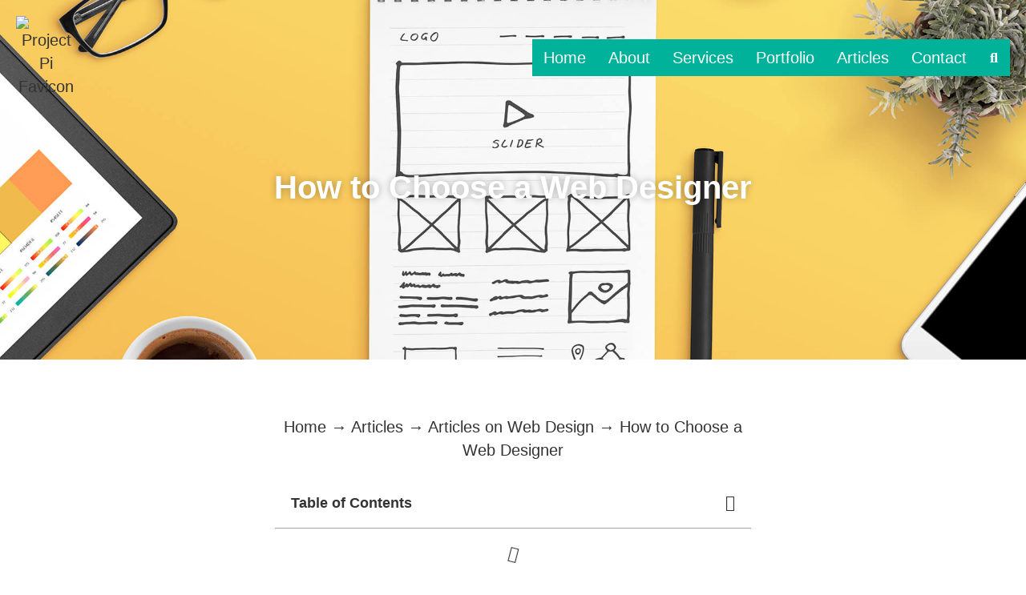

--- FILE ---
content_type: text/html; charset=UTF-8
request_url: https://projectpi.ca/how-to-choose-a-web-designer/
body_size: 19102
content:
<!doctype html>
<html lang="en-CA">
<head>
	<meta charset="UTF-8">
	<meta name="viewport" content="width=device-width, initial-scale=1">
	<link rel="profile" href="https://gmpg.org/xfn/11">
	<meta name='robots' content='index, follow, max-image-preview:large, max-snippet:-1, max-video-preview:-1' />
	<style>img:is([sizes="auto" i], [sizes^="auto," i]) { contain-intrinsic-size: 3000px 1500px }</style>
	
	<!-- This site is optimized with the Yoast SEO plugin v26.5 - https://yoast.com/wordpress/plugins/seo/ -->
	<title>How to Choose a Web Designer - Project Pi Consulting Inc.</title>
<link data-rocket-prefetch href="https://www.googletagmanager.com" rel="dns-prefetch"><link rel="preload" data-rocket-preload as="image" href="https://projectpi.ca/wp-content/uploads/2020/01/website-design-wireframe.jpg" fetchpriority="high">
	<meta name="description" content="In this article, we discuss ways to help you choose a good web designer and avoid the bad ones, so you can have a website that maximizes your ROI." />
	<link rel="canonical" href="https://projectpi.ca/how-to-choose-a-web-designer/" />
	<meta property="og:locale" content="en_US" />
	<meta property="og:type" content="article" />
	<meta property="og:title" content="How to Choose a Web Designer - Project Pi Consulting Inc." />
	<meta property="og:description" content="In this article, we discuss ways to help you choose a good web designer and avoid the bad ones, so you can have a website that maximizes your ROI." />
	<meta property="og:url" content="https://projectpi.ca/how-to-choose-a-web-designer/" />
	<meta property="og:site_name" content="Project Pi Consulting Inc." />
	<meta property="article:publisher" content="https://www.facebook.com/ProjectPIConsulting/" />
	<meta property="article:published_time" content="2020-01-09T11:38:52+00:00" />
	<meta property="article:modified_time" content="2022-10-20T22:19:24+00:00" />
	<meta property="og:image" content="https://projectpi.ca/wp-content/uploads/2020/01/website-design-wireframe.jpg" />
	<meta property="og:image:width" content="1920" />
	<meta property="og:image:height" content="1280" />
	<meta property="og:image:type" content="image/jpeg" />
	<meta name="author" content="Jason" />
	<meta name="twitter:card" content="summary_large_image" />
	<meta name="twitter:label1" content="Written by" />
	<meta name="twitter:data1" content="Jason" />
	<meta name="twitter:label2" content="Est. reading time" />
	<meta name="twitter:data2" content="5 minutes" />
	<script type="application/ld+json" class="yoast-schema-graph">{"@context":"https://schema.org","@graph":[{"@type":"Article","@id":"https://projectpi.ca/how-to-choose-a-web-designer/#article","isPartOf":{"@id":"https://projectpi.ca/how-to-choose-a-web-designer/"},"author":{"name":"Jason","@id":"https://projectpi.ca/#/schema/person/da164debcfa73ef966eeec1070902722"},"headline":"How to Choose a Web Designer","datePublished":"2020-01-09T11:38:52+00:00","dateModified":"2022-10-20T22:19:24+00:00","mainEntityOfPage":{"@id":"https://projectpi.ca/how-to-choose-a-web-designer/"},"wordCount":957,"commentCount":0,"publisher":{"@id":"https://projectpi.ca/#organization"},"image":{"@id":"https://projectpi.ca/how-to-choose-a-web-designer/#primaryimage"},"thumbnailUrl":"https://projectpi.ca/wp-content/uploads/2020/01/website-design-wireframe.jpg","articleSection":["Articles on Web Design"],"inLanguage":"en-CA","potentialAction":[{"@type":"CommentAction","name":"Comment","target":["https://projectpi.ca/how-to-choose-a-web-designer/#respond"]}]},{"@type":"WebPage","@id":"https://projectpi.ca/how-to-choose-a-web-designer/","url":"https://projectpi.ca/how-to-choose-a-web-designer/","name":"How to Choose a Web Designer - Project Pi Consulting Inc.","isPartOf":{"@id":"https://projectpi.ca/#website"},"primaryImageOfPage":{"@id":"https://projectpi.ca/how-to-choose-a-web-designer/#primaryimage"},"image":{"@id":"https://projectpi.ca/how-to-choose-a-web-designer/#primaryimage"},"thumbnailUrl":"https://projectpi.ca/wp-content/uploads/2020/01/website-design-wireframe.jpg","datePublished":"2020-01-09T11:38:52+00:00","dateModified":"2022-10-20T22:19:24+00:00","description":"In this article, we discuss ways to help you choose a good web designer and avoid the bad ones, so you can have a website that maximizes your ROI.","breadcrumb":{"@id":"https://projectpi.ca/how-to-choose-a-web-designer/#breadcrumb"},"inLanguage":"en-CA","potentialAction":[{"@type":"ReadAction","target":["https://projectpi.ca/how-to-choose-a-web-designer/"]}]},{"@type":"ImageObject","inLanguage":"en-CA","@id":"https://projectpi.ca/how-to-choose-a-web-designer/#primaryimage","url":"https://projectpi.ca/wp-content/uploads/2020/01/website-design-wireframe.jpg","contentUrl":"https://projectpi.ca/wp-content/uploads/2020/01/website-design-wireframe.jpg","width":1920,"height":1280,"caption":"Website design wireframe."},{"@type":"BreadcrumbList","@id":"https://projectpi.ca/how-to-choose-a-web-designer/#breadcrumb","itemListElement":[{"@type":"ListItem","position":1,"name":"Home","item":"https://projectpi.ca/"},{"@type":"ListItem","position":2,"name":"Articles","item":"https://projectpi.ca/articles/"},{"@type":"ListItem","position":3,"name":"Articles on Web Design","item":"https://projectpi.ca/web-design-articles/"},{"@type":"ListItem","position":4,"name":"How to Choose a Web Designer"}]},{"@type":"WebSite","@id":"https://projectpi.ca/#website","url":"https://projectpi.ca/","name":"Project Pi Consulting Inc.","description":"","publisher":{"@id":"https://projectpi.ca/#organization"},"potentialAction":[{"@type":"SearchAction","target":{"@type":"EntryPoint","urlTemplate":"https://projectpi.ca/?s={search_term_string}"},"query-input":{"@type":"PropertyValueSpecification","valueRequired":true,"valueName":"search_term_string"}}],"inLanguage":"en-CA"},{"@type":"Organization","@id":"https://projectpi.ca/#organization","name":"Project Pi Consulting Inc.","url":"https://projectpi.ca/","logo":{"@type":"ImageObject","inLanguage":"en-CA","@id":"https://projectpi.ca/#/schema/logo/image/","url":"https://projectpi.ca/wp-content/uploads/2018/01/favicon.png","contentUrl":"https://projectpi.ca/wp-content/uploads/2018/01/favicon.png","width":512,"height":512,"caption":"Project Pi Consulting Inc."},"image":{"@id":"https://projectpi.ca/#/schema/logo/image/"},"sameAs":["https://www.facebook.com/ProjectPIConsulting/"]},{"@type":"Person","@id":"https://projectpi.ca/#/schema/person/da164debcfa73ef966eeec1070902722","name":"Jason"}]}</script>
	<!-- / Yoast SEO plugin. -->



<link rel="alternate" type="application/rss+xml" title="Project Pi Consulting Inc. &raquo; Feed" href="https://projectpi.ca/feed/" />
<link rel="alternate" type="application/rss+xml" title="Project Pi Consulting Inc. &raquo; Comments Feed" href="https://projectpi.ca/comments/feed/" />
<link rel="alternate" type="application/rss+xml" title="Project Pi Consulting Inc. &raquo; How to Choose a Web Designer Comments Feed" href="https://projectpi.ca/how-to-choose-a-web-designer/feed/" />
<style id='wp-emoji-styles-inline-css'>

	img.wp-smiley, img.emoji {
		display: inline !important;
		border: none !important;
		box-shadow: none !important;
		height: 1em !important;
		width: 1em !important;
		margin: 0 0.07em !important;
		vertical-align: -0.1em !important;
		background: none !important;
		padding: 0 !important;
	}
</style>
<link rel='stylesheet' id='wp-block-library-css' href='https://projectpi.ca/wp-includes/css/dist/block-library/style.min.css?ver=6.8.3' media='all' />
<style id='classic-theme-styles-inline-css'>
/*! This file is auto-generated */
.wp-block-button__link{color:#fff;background-color:#32373c;border-radius:9999px;box-shadow:none;text-decoration:none;padding:calc(.667em + 2px) calc(1.333em + 2px);font-size:1.125em}.wp-block-file__button{background:#32373c;color:#fff;text-decoration:none}
</style>
<style id='global-styles-inline-css'>
:root{--wp--preset--aspect-ratio--square: 1;--wp--preset--aspect-ratio--4-3: 4/3;--wp--preset--aspect-ratio--3-4: 3/4;--wp--preset--aspect-ratio--3-2: 3/2;--wp--preset--aspect-ratio--2-3: 2/3;--wp--preset--aspect-ratio--16-9: 16/9;--wp--preset--aspect-ratio--9-16: 9/16;--wp--preset--color--black: #000000;--wp--preset--color--cyan-bluish-gray: #abb8c3;--wp--preset--color--white: #ffffff;--wp--preset--color--pale-pink: #f78da7;--wp--preset--color--vivid-red: #cf2e2e;--wp--preset--color--luminous-vivid-orange: #ff6900;--wp--preset--color--luminous-vivid-amber: #fcb900;--wp--preset--color--light-green-cyan: #7bdcb5;--wp--preset--color--vivid-green-cyan: #00d084;--wp--preset--color--pale-cyan-blue: #8ed1fc;--wp--preset--color--vivid-cyan-blue: #0693e3;--wp--preset--color--vivid-purple: #9b51e0;--wp--preset--gradient--vivid-cyan-blue-to-vivid-purple: linear-gradient(135deg,rgba(6,147,227,1) 0%,rgb(155,81,224) 100%);--wp--preset--gradient--light-green-cyan-to-vivid-green-cyan: linear-gradient(135deg,rgb(122,220,180) 0%,rgb(0,208,130) 100%);--wp--preset--gradient--luminous-vivid-amber-to-luminous-vivid-orange: linear-gradient(135deg,rgba(252,185,0,1) 0%,rgba(255,105,0,1) 100%);--wp--preset--gradient--luminous-vivid-orange-to-vivid-red: linear-gradient(135deg,rgba(255,105,0,1) 0%,rgb(207,46,46) 100%);--wp--preset--gradient--very-light-gray-to-cyan-bluish-gray: linear-gradient(135deg,rgb(238,238,238) 0%,rgb(169,184,195) 100%);--wp--preset--gradient--cool-to-warm-spectrum: linear-gradient(135deg,rgb(74,234,220) 0%,rgb(151,120,209) 20%,rgb(207,42,186) 40%,rgb(238,44,130) 60%,rgb(251,105,98) 80%,rgb(254,248,76) 100%);--wp--preset--gradient--blush-light-purple: linear-gradient(135deg,rgb(255,206,236) 0%,rgb(152,150,240) 100%);--wp--preset--gradient--blush-bordeaux: linear-gradient(135deg,rgb(254,205,165) 0%,rgb(254,45,45) 50%,rgb(107,0,62) 100%);--wp--preset--gradient--luminous-dusk: linear-gradient(135deg,rgb(255,203,112) 0%,rgb(199,81,192) 50%,rgb(65,88,208) 100%);--wp--preset--gradient--pale-ocean: linear-gradient(135deg,rgb(255,245,203) 0%,rgb(182,227,212) 50%,rgb(51,167,181) 100%);--wp--preset--gradient--electric-grass: linear-gradient(135deg,rgb(202,248,128) 0%,rgb(113,206,126) 100%);--wp--preset--gradient--midnight: linear-gradient(135deg,rgb(2,3,129) 0%,rgb(40,116,252) 100%);--wp--preset--font-size--small: 13px;--wp--preset--font-size--medium: 20px;--wp--preset--font-size--large: 36px;--wp--preset--font-size--x-large: 42px;--wp--preset--spacing--20: 0.44rem;--wp--preset--spacing--30: 0.67rem;--wp--preset--spacing--40: 1rem;--wp--preset--spacing--50: 1.5rem;--wp--preset--spacing--60: 2.25rem;--wp--preset--spacing--70: 3.38rem;--wp--preset--spacing--80: 5.06rem;--wp--preset--shadow--natural: 6px 6px 9px rgba(0, 0, 0, 0.2);--wp--preset--shadow--deep: 12px 12px 50px rgba(0, 0, 0, 0.4);--wp--preset--shadow--sharp: 6px 6px 0px rgba(0, 0, 0, 0.2);--wp--preset--shadow--outlined: 6px 6px 0px -3px rgba(255, 255, 255, 1), 6px 6px rgba(0, 0, 0, 1);--wp--preset--shadow--crisp: 6px 6px 0px rgba(0, 0, 0, 1);}:where(.is-layout-flex){gap: 0.5em;}:where(.is-layout-grid){gap: 0.5em;}body .is-layout-flex{display: flex;}.is-layout-flex{flex-wrap: wrap;align-items: center;}.is-layout-flex > :is(*, div){margin: 0;}body .is-layout-grid{display: grid;}.is-layout-grid > :is(*, div){margin: 0;}:where(.wp-block-columns.is-layout-flex){gap: 2em;}:where(.wp-block-columns.is-layout-grid){gap: 2em;}:where(.wp-block-post-template.is-layout-flex){gap: 1.25em;}:where(.wp-block-post-template.is-layout-grid){gap: 1.25em;}.has-black-color{color: var(--wp--preset--color--black) !important;}.has-cyan-bluish-gray-color{color: var(--wp--preset--color--cyan-bluish-gray) !important;}.has-white-color{color: var(--wp--preset--color--white) !important;}.has-pale-pink-color{color: var(--wp--preset--color--pale-pink) !important;}.has-vivid-red-color{color: var(--wp--preset--color--vivid-red) !important;}.has-luminous-vivid-orange-color{color: var(--wp--preset--color--luminous-vivid-orange) !important;}.has-luminous-vivid-amber-color{color: var(--wp--preset--color--luminous-vivid-amber) !important;}.has-light-green-cyan-color{color: var(--wp--preset--color--light-green-cyan) !important;}.has-vivid-green-cyan-color{color: var(--wp--preset--color--vivid-green-cyan) !important;}.has-pale-cyan-blue-color{color: var(--wp--preset--color--pale-cyan-blue) !important;}.has-vivid-cyan-blue-color{color: var(--wp--preset--color--vivid-cyan-blue) !important;}.has-vivid-purple-color{color: var(--wp--preset--color--vivid-purple) !important;}.has-black-background-color{background-color: var(--wp--preset--color--black) !important;}.has-cyan-bluish-gray-background-color{background-color: var(--wp--preset--color--cyan-bluish-gray) !important;}.has-white-background-color{background-color: var(--wp--preset--color--white) !important;}.has-pale-pink-background-color{background-color: var(--wp--preset--color--pale-pink) !important;}.has-vivid-red-background-color{background-color: var(--wp--preset--color--vivid-red) !important;}.has-luminous-vivid-orange-background-color{background-color: var(--wp--preset--color--luminous-vivid-orange) !important;}.has-luminous-vivid-amber-background-color{background-color: var(--wp--preset--color--luminous-vivid-amber) !important;}.has-light-green-cyan-background-color{background-color: var(--wp--preset--color--light-green-cyan) !important;}.has-vivid-green-cyan-background-color{background-color: var(--wp--preset--color--vivid-green-cyan) !important;}.has-pale-cyan-blue-background-color{background-color: var(--wp--preset--color--pale-cyan-blue) !important;}.has-vivid-cyan-blue-background-color{background-color: var(--wp--preset--color--vivid-cyan-blue) !important;}.has-vivid-purple-background-color{background-color: var(--wp--preset--color--vivid-purple) !important;}.has-black-border-color{border-color: var(--wp--preset--color--black) !important;}.has-cyan-bluish-gray-border-color{border-color: var(--wp--preset--color--cyan-bluish-gray) !important;}.has-white-border-color{border-color: var(--wp--preset--color--white) !important;}.has-pale-pink-border-color{border-color: var(--wp--preset--color--pale-pink) !important;}.has-vivid-red-border-color{border-color: var(--wp--preset--color--vivid-red) !important;}.has-luminous-vivid-orange-border-color{border-color: var(--wp--preset--color--luminous-vivid-orange) !important;}.has-luminous-vivid-amber-border-color{border-color: var(--wp--preset--color--luminous-vivid-amber) !important;}.has-light-green-cyan-border-color{border-color: var(--wp--preset--color--light-green-cyan) !important;}.has-vivid-green-cyan-border-color{border-color: var(--wp--preset--color--vivid-green-cyan) !important;}.has-pale-cyan-blue-border-color{border-color: var(--wp--preset--color--pale-cyan-blue) !important;}.has-vivid-cyan-blue-border-color{border-color: var(--wp--preset--color--vivid-cyan-blue) !important;}.has-vivid-purple-border-color{border-color: var(--wp--preset--color--vivid-purple) !important;}.has-vivid-cyan-blue-to-vivid-purple-gradient-background{background: var(--wp--preset--gradient--vivid-cyan-blue-to-vivid-purple) !important;}.has-light-green-cyan-to-vivid-green-cyan-gradient-background{background: var(--wp--preset--gradient--light-green-cyan-to-vivid-green-cyan) !important;}.has-luminous-vivid-amber-to-luminous-vivid-orange-gradient-background{background: var(--wp--preset--gradient--luminous-vivid-amber-to-luminous-vivid-orange) !important;}.has-luminous-vivid-orange-to-vivid-red-gradient-background{background: var(--wp--preset--gradient--luminous-vivid-orange-to-vivid-red) !important;}.has-very-light-gray-to-cyan-bluish-gray-gradient-background{background: var(--wp--preset--gradient--very-light-gray-to-cyan-bluish-gray) !important;}.has-cool-to-warm-spectrum-gradient-background{background: var(--wp--preset--gradient--cool-to-warm-spectrum) !important;}.has-blush-light-purple-gradient-background{background: var(--wp--preset--gradient--blush-light-purple) !important;}.has-blush-bordeaux-gradient-background{background: var(--wp--preset--gradient--blush-bordeaux) !important;}.has-luminous-dusk-gradient-background{background: var(--wp--preset--gradient--luminous-dusk) !important;}.has-pale-ocean-gradient-background{background: var(--wp--preset--gradient--pale-ocean) !important;}.has-electric-grass-gradient-background{background: var(--wp--preset--gradient--electric-grass) !important;}.has-midnight-gradient-background{background: var(--wp--preset--gradient--midnight) !important;}.has-small-font-size{font-size: var(--wp--preset--font-size--small) !important;}.has-medium-font-size{font-size: var(--wp--preset--font-size--medium) !important;}.has-large-font-size{font-size: var(--wp--preset--font-size--large) !important;}.has-x-large-font-size{font-size: var(--wp--preset--font-size--x-large) !important;}
:where(.wp-block-post-template.is-layout-flex){gap: 1.25em;}:where(.wp-block-post-template.is-layout-grid){gap: 1.25em;}
:where(.wp-block-columns.is-layout-flex){gap: 2em;}:where(.wp-block-columns.is-layout-grid){gap: 2em;}
:root :where(.wp-block-pullquote){font-size: 1.5em;line-height: 1.6;}
</style>
<link rel='stylesheet' id='hello-elementor-css' href='https://projectpi.ca/wp-content/themes/hello-elementor/style.min.css?ver=3.0.1' media='all' />
<link rel='stylesheet' id='hello-elementor-theme-style-css' href='https://projectpi.ca/wp-content/themes/hello-elementor/theme.min.css?ver=3.0.1' media='all' />
<link rel='stylesheet' id='hello-elementor-header-footer-css' href='https://projectpi.ca/wp-content/themes/hello-elementor/header-footer.min.css?ver=3.0.1' media='all' />
<link rel='stylesheet' id='elementor-frontend-css' href='https://projectpi.ca/wp-content/plugins/elementor/assets/css/frontend.min.css?ver=3.33.2' media='all' />
<style id='elementor-frontend-inline-css'>
.elementor-33538 .elementor-element.elementor-element-82350c7:not(.elementor-motion-effects-element-type-background), .elementor-33538 .elementor-element.elementor-element-82350c7 > .elementor-motion-effects-container > .elementor-motion-effects-layer{background-image:url("https://projectpi.ca/wp-content/uploads/2020/01/website-design-wireframe.jpg");}
</style>
<link rel='stylesheet' id='widget-image-css' href='https://projectpi.ca/wp-content/plugins/elementor/assets/css/widget-image.min.css?ver=3.33.2' media='all' />
<link rel='stylesheet' id='widget-nav-menu-css' href='https://projectpi.ca/wp-content/plugins/elementor-pro/assets/css/widget-nav-menu.min.css?ver=3.33.2' media='all' />
<link rel='stylesheet' id='widget-search-form-css' href='https://projectpi.ca/wp-content/plugins/elementor-pro/assets/css/widget-search-form.min.css?ver=3.33.2' media='all' />
<link rel='stylesheet' id='elementor-icons-shared-0-css' href='https://projectpi.ca/wp-content/plugins/elementor/assets/lib/font-awesome/css/fontawesome.min.css?ver=5.15.3' media='all' />
<link data-minify="1" rel='stylesheet' id='elementor-icons-fa-solid-css' href='https://projectpi.ca/wp-content/cache/min/1/wp-content/plugins/elementor/assets/lib/font-awesome/css/solid.min.css?ver=1764850252' media='all' />
<link rel='stylesheet' id='e-sticky-css' href='https://projectpi.ca/wp-content/plugins/elementor-pro/assets/css/modules/sticky.min.css?ver=3.33.2' media='all' />
<link rel='stylesheet' id='widget-image-box-css' href='https://projectpi.ca/wp-content/plugins/elementor/assets/css/widget-image-box.min.css?ver=3.33.2' media='all' />
<link rel='stylesheet' id='widget-spacer-css' href='https://projectpi.ca/wp-content/plugins/elementor/assets/css/widget-spacer.min.css?ver=3.33.2' media='all' />
<link rel='stylesheet' id='e-animation-fadeInDown-css' href='https://projectpi.ca/wp-content/plugins/elementor/assets/lib/animations/styles/fadeInDown.min.css?ver=3.33.2' media='all' />
<link rel='stylesheet' id='widget-heading-css' href='https://projectpi.ca/wp-content/plugins/elementor/assets/css/widget-heading.min.css?ver=3.33.2' media='all' />
<link rel='stylesheet' id='e-motion-fx-css' href='https://projectpi.ca/wp-content/plugins/elementor-pro/assets/css/modules/motion-fx.min.css?ver=3.33.2' media='all' />
<link rel='stylesheet' id='widget-breadcrumbs-css' href='https://projectpi.ca/wp-content/plugins/elementor-pro/assets/css/widget-breadcrumbs.min.css?ver=3.33.2' media='all' />
<link rel='stylesheet' id='widget-table-of-contents-css' href='https://projectpi.ca/wp-content/plugins/elementor-pro/assets/css/widget-table-of-contents.min.css?ver=3.33.2' media='all' />
<link rel='stylesheet' id='widget-share-buttons-css' href='https://projectpi.ca/wp-content/plugins/elementor-pro/assets/css/widget-share-buttons.min.css?ver=3.33.2' media='all' />
<link rel='stylesheet' id='e-apple-webkit-css' href='https://projectpi.ca/wp-content/plugins/elementor/assets/css/conditionals/apple-webkit.min.css?ver=3.33.2' media='all' />
<link data-minify="1" rel='stylesheet' id='elementor-icons-fa-brands-css' href='https://projectpi.ca/wp-content/cache/min/1/wp-content/plugins/elementor/assets/lib/font-awesome/css/brands.min.css?ver=1764850651' media='all' />
<link data-minify="1" rel='stylesheet' id='elementor-icons-css' href='https://projectpi.ca/wp-content/cache/min/1/wp-content/plugins/elementor/assets/lib/eicons/css/elementor-icons.min.css?ver=1764850252' media='all' />
<link rel='stylesheet' id='elementor-post-34642-css' href='https://projectpi.ca/wp-content/uploads/elementor/css/post-34642.css?ver=1764850251' media='all' />
<link data-minify="1" rel='stylesheet' id='ElementorFAQSchema-css' href='https://projectpi.ca/wp-content/cache/min/1/wp-content/plugins/faq-schema-for-elementor/assets/css/elementor-faq-schema.css?ver=1764850252' media='all' />
<link data-minify="1" rel='stylesheet' id='font-awesome-5-all-css' href='https://projectpi.ca/wp-content/cache/min/1/wp-content/plugins/elementor/assets/lib/font-awesome/css/all.min.css?ver=1764850252' media='all' />
<link rel='stylesheet' id='font-awesome-4-shim-css' href='https://projectpi.ca/wp-content/plugins/elementor/assets/lib/font-awesome/css/v4-shims.min.css?ver=3.33.2' media='all' />
<link rel='stylesheet' id='elementor-post-36014-css' href='https://projectpi.ca/wp-content/uploads/elementor/css/post-36014.css?ver=1764850252' media='all' />
<link rel='stylesheet' id='elementor-post-33885-css' href='https://projectpi.ca/wp-content/uploads/elementor/css/post-33885.css?ver=1764850252' media='all' />
<link rel='stylesheet' id='elementor-post-33538-css' href='https://projectpi.ca/wp-content/uploads/elementor/css/post-33538.css?ver=1764850289' media='all' />
<link data-minify="1" rel='stylesheet' id='project-pi-theme-style-css' href='https://projectpi.ca/wp-content/cache/min/1/wp-content/themes/project-pi/style.css?ver=1764850252' media='all' />
<style id='rocket-lazyload-inline-css'>
.rll-youtube-player{position:relative;padding-bottom:56.23%;height:0;overflow:hidden;max-width:100%;}.rll-youtube-player:focus-within{outline: 2px solid currentColor;outline-offset: 5px;}.rll-youtube-player iframe{position:absolute;top:0;left:0;width:100%;height:100%;z-index:100;background:0 0}.rll-youtube-player img{bottom:0;display:block;left:0;margin:auto;max-width:100%;width:100%;position:absolute;right:0;top:0;border:none;height:auto;-webkit-transition:.4s all;-moz-transition:.4s all;transition:.4s all}.rll-youtube-player img:hover{-webkit-filter:brightness(75%)}.rll-youtube-player .play{height:100%;width:100%;left:0;top:0;position:absolute;background:url(https://projectpi.ca/wp-content/plugins/wp-rocket/assets/img/youtube.png) no-repeat center;background-color: transparent !important;cursor:pointer;border:none;}
</style>
<script src="https://projectpi.ca/wp-includes/js/jquery/jquery.min.js?ver=3.7.1" id="jquery-core-js"></script>
<script src="https://projectpi.ca/wp-includes/js/jquery/jquery-migrate.min.js?ver=3.4.1" id="jquery-migrate-js"></script>
<script src="https://projectpi.ca/wp-content/plugins/elementor/assets/lib/font-awesome/js/v4-shims.min.js?ver=3.33.2" id="font-awesome-4-shim-js"></script>
<link rel="https://api.w.org/" href="https://projectpi.ca/wp-json/" /><link rel="alternate" title="JSON" type="application/json" href="https://projectpi.ca/wp-json/wp/v2/posts/34390" /><link rel="EditURI" type="application/rsd+xml" title="RSD" href="https://projectpi.ca/xmlrpc.php?rsd" />
<meta name="generator" content="WordPress 6.8.3" />
<link rel='shortlink' href='https://projectpi.ca/?p=34390' />
<link rel="alternate" title="oEmbed (JSON)" type="application/json+oembed" href="https://projectpi.ca/wp-json/oembed/1.0/embed?url=https%3A%2F%2Fprojectpi.ca%2Fhow-to-choose-a-web-designer%2F" />
<link rel="alternate" title="oEmbed (XML)" type="text/xml+oembed" href="https://projectpi.ca/wp-json/oembed/1.0/embed?url=https%3A%2F%2Fprojectpi.ca%2Fhow-to-choose-a-web-designer%2F&#038;format=xml" />
<meta name="generator" content="Elementor 3.33.2; features: additional_custom_breakpoints; settings: css_print_method-external, google_font-enabled, font_display-auto">
<script type="application/ld+json">
{
	"@context": "https://schema.org",
	"@type": "LocalBusiness",
	"name": "Project Pi Consulting Inc.",
	"address": {
		"@type": "PostalAddress",
		"streetAddress": "2617 Moore Dr",
		"addressLocality": "West Kelowna",
		"addressRegion": "BC",
		"postalCode": "V4T 1R9"
	},
	"image": "https://projectpi.ca/wp-content/uploads/2018/01/favicon.png",
	"email": "contact@projectpi.ca",
	"telePhone": "(306) 596-2961",
	"url": "https://projectpi.ca",
	"paymentAccepted": [ "credit card" ],
	"openingHours": "Mo,Tu,We,Th,Fr 09:00-17:00",
	"openingHoursSpecification": [ {
		"@type": "OpeningHoursSpecification",
		"dayOfWeek": [
			"Monday",
			"Tuesday",
			"Wednesday",
			"Thursday",
			"Friday"
		],
		"opens": "09:00",
		"closes": "17:00"
	} ],
	"priceRange":"$$"

}
</script>

<script type="application/ld+json">
{
	"@context": "https://schema.org",
	"@type": "LocalBusiness",
	"name": "Project Pi Consulting Inc.",
	"address": {
		"@type": "PostalAddress",
		"streetAddress": "",
		"addressLocality": "Regina",
		"addressRegion": "SK",
		"postalCode": "S4W 0M2"
	},
	"image": "https://projectpi.ca/wp-content/uploads/2018/01/favicon.png",
	"email": "contact@projectpi.ca",
	"telePhone": "(306) 737-6281",
	"url": "https://projectpi.ca",
	"paymentAccepted": [ "credit card" ],
	"openingHours": "Mo,Tu,We,Th,Fr 09:00-17:00",
	"openingHoursSpecification": [ {
		"@type": "OpeningHoursSpecification",
		"dayOfWeek": [
			"Monday",
			"Tuesday",
			"Wednesday",
			"Thursday",
			"Friday"
		],
		"opens": "09:00",
		"closes": "17:00"
	} ],
	"priceRange":"$$"

}
</script>

<!-- Google Tag Manager -->
<script>(function(w,d,s,l,i){w[l]=w[l]||[];w[l].push({'gtm.start':
new Date().getTime(),event:'gtm.js'});var f=d.getElementsByTagName(s)[0],
j=d.createElement(s),dl=l!='dataLayer'?'&l='+l:'';j.async=true;j.src=
'https://www.googletagmanager.com/gtm.js?id='+i+dl;f.parentNode.insertBefore(j,f);
})(window,document,'script','dataLayer','GTM-WH6BLH6');</script>
<!-- End Google Tag Manager -->
			<style>
				.e-con.e-parent:nth-of-type(n+4):not(.e-lazyloaded):not(.e-no-lazyload),
				.e-con.e-parent:nth-of-type(n+4):not(.e-lazyloaded):not(.e-no-lazyload) * {
					background-image: none !important;
				}
				@media screen and (max-height: 1024px) {
					.e-con.e-parent:nth-of-type(n+3):not(.e-lazyloaded):not(.e-no-lazyload),
					.e-con.e-parent:nth-of-type(n+3):not(.e-lazyloaded):not(.e-no-lazyload) * {
						background-image: none !important;
					}
				}
				@media screen and (max-height: 640px) {
					.e-con.e-parent:nth-of-type(n+2):not(.e-lazyloaded):not(.e-no-lazyload),
					.e-con.e-parent:nth-of-type(n+2):not(.e-lazyloaded):not(.e-no-lazyload) * {
						background-image: none !important;
					}
				}
			</style>
			<link rel="icon" href="https://projectpi.ca/wp-content/uploads/2018/01/cropped-favicon-1-32x32.png" sizes="32x32" />
<link rel="icon" href="https://projectpi.ca/wp-content/uploads/2018/01/cropped-favicon-1-192x192.png" sizes="192x192" />
<link rel="apple-touch-icon" href="https://projectpi.ca/wp-content/uploads/2018/01/cropped-favicon-1-180x180.png" />
<meta name="msapplication-TileImage" content="https://projectpi.ca/wp-content/uploads/2018/01/cropped-favicon-1-270x270.png" />
<noscript><style id="rocket-lazyload-nojs-css">.rll-youtube-player, [data-lazy-src]{display:none !important;}</style></noscript><meta name="generator" content="WP Rocket 3.20.1.2" data-wpr-features="wpr_minify_js wpr_lazyload_images wpr_lazyload_iframes wpr_preconnect_external_domains wpr_oci wpr_minify_css wpr_desktop" /></head>
<body class="wp-singular post-template-default single single-post postid-34390 single-format-standard wp-custom-logo wp-theme-hello-elementor wp-child-theme-project-pi elementor-default elementor-kit-34642 elementor-page-33538">

<!-- Google Tag Manager (noscript) -->
<noscript><iframe src="https://www.googletagmanager.com/ns.html?id=GTM-WH6BLH6"
height="0" width="0" style="display:none;visibility:hidden"></iframe></noscript>
<!-- End Google Tag Manager (noscript) -->

<a class="skip-link screen-reader-text" href="#content">Skip to content</a>

		<header  data-elementor-type="header" data-elementor-id="36014" class="elementor elementor-36014 elementor-location-header" data-elementor-post-type="elementor_library">
					<section class="elementor-section elementor-top-section elementor-element elementor-element-eca2374 elementor-section-full_width elementor-section-height-default elementor-section-height-default" data-id="eca2374" data-element_type="section" data-settings="{&quot;sticky&quot;:&quot;top&quot;,&quot;background_background&quot;:&quot;classic&quot;,&quot;sticky_on&quot;:[&quot;desktop&quot;,&quot;tablet&quot;,&quot;mobile&quot;],&quot;sticky_offset&quot;:0,&quot;sticky_effects_offset&quot;:0,&quot;sticky_anchor_link_offset&quot;:0}">
						<div  class="elementor-container elementor-column-gap-default">
					<div class="elementor-column elementor-col-100 elementor-top-column elementor-element elementor-element-54f41f5" data-id="54f41f5" data-element_type="column">
			<div class="elementor-widget-wrap elementor-element-populated">
						<div class="elementor-element elementor-element-2440bcc elementor-widget__width-auto elementor-widget elementor-widget-image" data-id="2440bcc" data-element_type="widget" data-widget_type="image.default">
				<div class="elementor-widget-container">
																<a href="https://projectpi.ca/">
							<img width="512" height="512" src="https://projectpi.ca/wp-content/uploads/2018/01/favicon.png" class="attachment-full size-full wp-image-31618" alt="Project Pi Favicon" srcset="https://projectpi.ca/wp-content/uploads/2018/01/favicon.png 512w, https://projectpi.ca/wp-content/uploads/2018/01/favicon-300x300.png 300w, https://projectpi.ca/wp-content/uploads/2018/01/favicon-150x150.png 150w, https://projectpi.ca/wp-content/uploads/2018/01/favicon-65x65.png 65w" sizes="(max-width: 512px) 100vw, 512px" />								</a>
															</div>
				</div>
				<section class="elementor-section elementor-inner-section elementor-element elementor-element-7099de4 elementor-section-boxed elementor-section-height-default elementor-section-height-default" data-id="7099de4" data-element_type="section">
						<div class="elementor-container elementor-column-gap-no">
					<div class="elementor-column elementor-col-100 elementor-inner-column elementor-element elementor-element-62db954" data-id="62db954" data-element_type="column">
			<div class="elementor-widget-wrap elementor-element-populated">
						<div class="elementor-element elementor-element-5ad0312 elementor-nav-menu--stretch elementor-widget__width-auto elementor-nav-menu--dropdown-tablet elementor-nav-menu__text-align-aside elementor-nav-menu--toggle elementor-nav-menu--burger elementor-widget elementor-widget-nav-menu" data-id="5ad0312" data-element_type="widget" data-settings="{&quot;full_width&quot;:&quot;stretch&quot;,&quot;layout&quot;:&quot;horizontal&quot;,&quot;submenu_icon&quot;:{&quot;value&quot;:&quot;&lt;i class=\&quot;fas fa-caret-down\&quot; aria-hidden=\&quot;true\&quot;&gt;&lt;\/i&gt;&quot;,&quot;library&quot;:&quot;fa-solid&quot;},&quot;toggle&quot;:&quot;burger&quot;}" data-widget_type="nav-menu.default">
				<div class="elementor-widget-container">
								<nav aria-label="Menu" class="elementor-nav-menu--main elementor-nav-menu__container elementor-nav-menu--layout-horizontal e--pointer-none">
				<ul id="menu-1-5ad0312" class="elementor-nav-menu"><li class="menu-item menu-item-type-post_type menu-item-object-page menu-item-home menu-item-33477"><a href="https://projectpi.ca/" class="elementor-item">Home</a></li>
<li class="menu-item menu-item-type-post_type menu-item-object-page menu-item-37260"><a href="https://projectpi.ca/about/" class="elementor-item">About</a></li>
<li class="menu-item menu-item-type-custom menu-item-object-custom menu-item-has-children menu-item-37352"><a href="/service/" class="elementor-item">Services</a>
<ul class="sub-menu elementor-nav-menu--dropdown">
	<li class="menu-item menu-item-type-taxonomy menu-item-object-service_category menu-item-has-children menu-item-36696"><a href="https://projectpi.ca/service_category/website-services/" class="elementor-sub-item">Websites</a>
	<ul class="sub-menu elementor-nav-menu--dropdown">
		<li class="menu-item menu-item-type-taxonomy menu-item-object-service_category menu-item-has-children menu-item-36667"><a href="https://projectpi.ca/service_category/web-design/" class="elementor-sub-item">Web Design</a>
		<ul class="sub-menu elementor-nav-menu--dropdown">
			<li class="menu-item menu-item-type-post_type menu-item-object-service menu-item-36668"><a href="https://projectpi.ca/service/web-design-for-non-profit/" class="elementor-sub-item">Web Design for Non-profit</a></li>
			<li class="menu-item menu-item-type-post_type menu-item-object-service menu-item-36669"><a href="https://projectpi.ca/service/web-design-for-small-businesses/" class="elementor-sub-item">Web Design for Small Businesses</a></li>
			<li class="menu-item menu-item-type-post_type menu-item-object-service menu-item-37108"><a href="https://projectpi.ca/service/accessible-web-design/" class="elementor-sub-item">Accessible Web Design</a></li>
			<li class="menu-item menu-item-type-post_type menu-item-object-service menu-item-36965"><a href="https://projectpi.ca/service/web-design-for-kelowna-companies/" class="elementor-sub-item">Web Design for Kelowna Companies</a></li>
			<li class="menu-item menu-item-type-post_type menu-item-object-service menu-item-36966"><a href="https://projectpi.ca/service/web-design-for-regina-companies/" class="elementor-sub-item">Web Design for Regina Companies</a></li>
		</ul>
</li>
		<li class="menu-item menu-item-type-taxonomy menu-item-object-service_category menu-item-has-children menu-item-36698"><a href="https://projectpi.ca/service_category/web-development/" class="elementor-sub-item">Web Development</a>
		<ul class="sub-menu elementor-nav-menu--dropdown">
			<li class="menu-item menu-item-type-post_type menu-item-object-service menu-item-36839"><a href="https://projectpi.ca/service/website-audit/" class="elementor-sub-item">Website Audit</a></li>
			<li class="menu-item menu-item-type-post_type menu-item-object-service menu-item-37065"><a href="https://projectpi.ca/service/e-commerce-web-design-development/" class="elementor-sub-item">E-commerce Websites</a></li>
			<li class="menu-item menu-item-type-post_type menu-item-object-service menu-item-37183"><a href="https://projectpi.ca/service/wordpress-web-design-development/" class="elementor-sub-item">WordPress Websites</a></li>
		</ul>
</li>
	</ul>
</li>
	<li class="menu-item menu-item-type-taxonomy menu-item-object-service_category menu-item-has-children menu-item-36697"><a href="https://projectpi.ca/service_category/digital-marketing/" class="elementor-sub-item">Marketing</a>
	<ul class="sub-menu elementor-nav-menu--dropdown">
		<li class="menu-item menu-item-type-taxonomy menu-item-object-service_category menu-item-has-children menu-item-36699"><a href="https://projectpi.ca/service_category/pay-per-click-advertising/" class="elementor-sub-item">Pay-Per-Click Advertising</a>
		<ul class="sub-menu elementor-nav-menu--dropdown">
			<li class="menu-item menu-item-type-post_type menu-item-object-service menu-item-36702"><a href="https://projectpi.ca/service/google-ads-marketing/" class="elementor-sub-item">Google Ads Marketing</a></li>
		</ul>
</li>
		<li class="menu-item menu-item-type-taxonomy menu-item-object-service_category menu-item-has-children menu-item-36700"><a href="https://projectpi.ca/service_category/search-engine-optimization/" class="elementor-sub-item">Search Engine Optimization</a>
		<ul class="sub-menu elementor-nav-menu--dropdown">
			<li class="menu-item menu-item-type-post_type menu-item-object-service menu-item-36753"><a href="https://projectpi.ca/service/on-page-seo/" class="elementor-sub-item">On-page SEO</a></li>
			<li class="menu-item menu-item-type-post_type menu-item-object-service menu-item-36817"><a href="https://projectpi.ca/service/technical-seo/" class="elementor-sub-item">Technical SEO</a></li>
			<li class="menu-item menu-item-type-post_type menu-item-object-service menu-item-36818"><a href="https://projectpi.ca/service/local-seo/" class="elementor-sub-item">Local SEO</a></li>
		</ul>
</li>
		<li class="menu-item menu-item-type-taxonomy menu-item-object-service_category menu-item-has-children menu-item-36701"><a href="https://projectpi.ca/service_category/social-media-marketing/" class="elementor-sub-item">Social Media Marketing</a>
		<ul class="sub-menu elementor-nav-menu--dropdown">
			<li class="menu-item menu-item-type-post_type menu-item-object-service menu-item-36731"><a href="https://projectpi.ca/service/facebook-ads/" class="elementor-sub-item">Facebook Ads</a></li>
			<li class="menu-item menu-item-type-post_type menu-item-object-service menu-item-37305"><a href="https://projectpi.ca/service/linkedin-ads/" class="elementor-sub-item">LinkedIn Ads</a></li>
		</ul>
</li>
	</ul>
</li>
	<li class="menu-item menu-item-type-taxonomy menu-item-object-service_category menu-item-has-children menu-item-37354"><a href="https://projectpi.ca/service_category/it-solutions/" class="elementor-sub-item">IT Solutions</a>
	<ul class="sub-menu elementor-nav-menu--dropdown">
		<li class="menu-item menu-item-type-post_type menu-item-object-service menu-item-37353"><a href="https://projectpi.ca/service/web-scraping/" class="elementor-sub-item">Web Scraping</a></li>
		<li class="menu-item menu-item-type-post_type menu-item-object-service menu-item-37397"><a href="https://projectpi.ca/service/systems-integration/" class="elementor-sub-item">Systems Integration</a></li>
	</ul>
</li>
</ul>
</li>
<li class="menu-item menu-item-type-custom menu-item-object-custom menu-item-has-children menu-item-36445"><a href="/project/" class="elementor-item">Portfolio</a>
<ul class="sub-menu elementor-nav-menu--dropdown">
	<li class="menu-item menu-item-type-taxonomy menu-item-object-project_category menu-item-36424"><a href="https://projectpi.ca/project_category/web-design-projects/" class="elementor-sub-item">Web Design Projects</a></li>
	<li class="menu-item menu-item-type-taxonomy menu-item-object-project_category menu-item-36425"><a href="https://projectpi.ca/project_category/web-development-projects/" class="elementor-sub-item">Web Development Projects</a></li>
	<li class="menu-item menu-item-type-taxonomy menu-item-object-project_category menu-item-36426"><a href="https://projectpi.ca/project_category/seo-projects/" class="elementor-sub-item">SEO Projects</a></li>
	<li class="menu-item menu-item-type-taxonomy menu-item-object-project_category menu-item-36427"><a href="https://projectpi.ca/project_category/automation-projects/" class="elementor-sub-item">Automation Projects</a></li>
</ul>
</li>
<li class="menu-item menu-item-type-post_type menu-item-object-page current_page_parent menu-item-has-children menu-item-33702"><a href="https://projectpi.ca/articles/" class="elementor-item">Articles</a>
<ul class="sub-menu elementor-nav-menu--dropdown">
	<li class="menu-item menu-item-type-taxonomy menu-item-object-category current-post-ancestor current-menu-parent current-post-parent menu-item-34288"><a href="https://projectpi.ca/web-design-articles/" class="elementor-sub-item">Articles on Web Design</a></li>
	<li class="menu-item menu-item-type-taxonomy menu-item-object-category menu-item-34289"><a href="https://projectpi.ca/digital-marketing-articles/" class="elementor-sub-item">Articles on Digital Marketing</a></li>
</ul>
</li>
<li class="menu-item menu-item-type-post_type menu-item-object-page menu-item-34823"><a href="https://projectpi.ca/contact/" class="elementor-item">Contact</a></li>
</ul>			</nav>
					<div class="elementor-menu-toggle" role="button" tabindex="0" aria-label="Menu Toggle" aria-expanded="false">
			<i aria-hidden="true" role="presentation" class="elementor-menu-toggle__icon--open eicon-menu-bar"></i><i aria-hidden="true" role="presentation" class="elementor-menu-toggle__icon--close eicon-close"></i>		</div>
					<nav class="elementor-nav-menu--dropdown elementor-nav-menu__container" aria-hidden="true">
				<ul id="menu-2-5ad0312" class="elementor-nav-menu"><li class="menu-item menu-item-type-post_type menu-item-object-page menu-item-home menu-item-33477"><a href="https://projectpi.ca/" class="elementor-item" tabindex="-1">Home</a></li>
<li class="menu-item menu-item-type-post_type menu-item-object-page menu-item-37260"><a href="https://projectpi.ca/about/" class="elementor-item" tabindex="-1">About</a></li>
<li class="menu-item menu-item-type-custom menu-item-object-custom menu-item-has-children menu-item-37352"><a href="/service/" class="elementor-item" tabindex="-1">Services</a>
<ul class="sub-menu elementor-nav-menu--dropdown">
	<li class="menu-item menu-item-type-taxonomy menu-item-object-service_category menu-item-has-children menu-item-36696"><a href="https://projectpi.ca/service_category/website-services/" class="elementor-sub-item" tabindex="-1">Websites</a>
	<ul class="sub-menu elementor-nav-menu--dropdown">
		<li class="menu-item menu-item-type-taxonomy menu-item-object-service_category menu-item-has-children menu-item-36667"><a href="https://projectpi.ca/service_category/web-design/" class="elementor-sub-item" tabindex="-1">Web Design</a>
		<ul class="sub-menu elementor-nav-menu--dropdown">
			<li class="menu-item menu-item-type-post_type menu-item-object-service menu-item-36668"><a href="https://projectpi.ca/service/web-design-for-non-profit/" class="elementor-sub-item" tabindex="-1">Web Design for Non-profit</a></li>
			<li class="menu-item menu-item-type-post_type menu-item-object-service menu-item-36669"><a href="https://projectpi.ca/service/web-design-for-small-businesses/" class="elementor-sub-item" tabindex="-1">Web Design for Small Businesses</a></li>
			<li class="menu-item menu-item-type-post_type menu-item-object-service menu-item-37108"><a href="https://projectpi.ca/service/accessible-web-design/" class="elementor-sub-item" tabindex="-1">Accessible Web Design</a></li>
			<li class="menu-item menu-item-type-post_type menu-item-object-service menu-item-36965"><a href="https://projectpi.ca/service/web-design-for-kelowna-companies/" class="elementor-sub-item" tabindex="-1">Web Design for Kelowna Companies</a></li>
			<li class="menu-item menu-item-type-post_type menu-item-object-service menu-item-36966"><a href="https://projectpi.ca/service/web-design-for-regina-companies/" class="elementor-sub-item" tabindex="-1">Web Design for Regina Companies</a></li>
		</ul>
</li>
		<li class="menu-item menu-item-type-taxonomy menu-item-object-service_category menu-item-has-children menu-item-36698"><a href="https://projectpi.ca/service_category/web-development/" class="elementor-sub-item" tabindex="-1">Web Development</a>
		<ul class="sub-menu elementor-nav-menu--dropdown">
			<li class="menu-item menu-item-type-post_type menu-item-object-service menu-item-36839"><a href="https://projectpi.ca/service/website-audit/" class="elementor-sub-item" tabindex="-1">Website Audit</a></li>
			<li class="menu-item menu-item-type-post_type menu-item-object-service menu-item-37065"><a href="https://projectpi.ca/service/e-commerce-web-design-development/" class="elementor-sub-item" tabindex="-1">E-commerce Websites</a></li>
			<li class="menu-item menu-item-type-post_type menu-item-object-service menu-item-37183"><a href="https://projectpi.ca/service/wordpress-web-design-development/" class="elementor-sub-item" tabindex="-1">WordPress Websites</a></li>
		</ul>
</li>
	</ul>
</li>
	<li class="menu-item menu-item-type-taxonomy menu-item-object-service_category menu-item-has-children menu-item-36697"><a href="https://projectpi.ca/service_category/digital-marketing/" class="elementor-sub-item" tabindex="-1">Marketing</a>
	<ul class="sub-menu elementor-nav-menu--dropdown">
		<li class="menu-item menu-item-type-taxonomy menu-item-object-service_category menu-item-has-children menu-item-36699"><a href="https://projectpi.ca/service_category/pay-per-click-advertising/" class="elementor-sub-item" tabindex="-1">Pay-Per-Click Advertising</a>
		<ul class="sub-menu elementor-nav-menu--dropdown">
			<li class="menu-item menu-item-type-post_type menu-item-object-service menu-item-36702"><a href="https://projectpi.ca/service/google-ads-marketing/" class="elementor-sub-item" tabindex="-1">Google Ads Marketing</a></li>
		</ul>
</li>
		<li class="menu-item menu-item-type-taxonomy menu-item-object-service_category menu-item-has-children menu-item-36700"><a href="https://projectpi.ca/service_category/search-engine-optimization/" class="elementor-sub-item" tabindex="-1">Search Engine Optimization</a>
		<ul class="sub-menu elementor-nav-menu--dropdown">
			<li class="menu-item menu-item-type-post_type menu-item-object-service menu-item-36753"><a href="https://projectpi.ca/service/on-page-seo/" class="elementor-sub-item" tabindex="-1">On-page SEO</a></li>
			<li class="menu-item menu-item-type-post_type menu-item-object-service menu-item-36817"><a href="https://projectpi.ca/service/technical-seo/" class="elementor-sub-item" tabindex="-1">Technical SEO</a></li>
			<li class="menu-item menu-item-type-post_type menu-item-object-service menu-item-36818"><a href="https://projectpi.ca/service/local-seo/" class="elementor-sub-item" tabindex="-1">Local SEO</a></li>
		</ul>
</li>
		<li class="menu-item menu-item-type-taxonomy menu-item-object-service_category menu-item-has-children menu-item-36701"><a href="https://projectpi.ca/service_category/social-media-marketing/" class="elementor-sub-item" tabindex="-1">Social Media Marketing</a>
		<ul class="sub-menu elementor-nav-menu--dropdown">
			<li class="menu-item menu-item-type-post_type menu-item-object-service menu-item-36731"><a href="https://projectpi.ca/service/facebook-ads/" class="elementor-sub-item" tabindex="-1">Facebook Ads</a></li>
			<li class="menu-item menu-item-type-post_type menu-item-object-service menu-item-37305"><a href="https://projectpi.ca/service/linkedin-ads/" class="elementor-sub-item" tabindex="-1">LinkedIn Ads</a></li>
		</ul>
</li>
	</ul>
</li>
	<li class="menu-item menu-item-type-taxonomy menu-item-object-service_category menu-item-has-children menu-item-37354"><a href="https://projectpi.ca/service_category/it-solutions/" class="elementor-sub-item" tabindex="-1">IT Solutions</a>
	<ul class="sub-menu elementor-nav-menu--dropdown">
		<li class="menu-item menu-item-type-post_type menu-item-object-service menu-item-37353"><a href="https://projectpi.ca/service/web-scraping/" class="elementor-sub-item" tabindex="-1">Web Scraping</a></li>
		<li class="menu-item menu-item-type-post_type menu-item-object-service menu-item-37397"><a href="https://projectpi.ca/service/systems-integration/" class="elementor-sub-item" tabindex="-1">Systems Integration</a></li>
	</ul>
</li>
</ul>
</li>
<li class="menu-item menu-item-type-custom menu-item-object-custom menu-item-has-children menu-item-36445"><a href="/project/" class="elementor-item" tabindex="-1">Portfolio</a>
<ul class="sub-menu elementor-nav-menu--dropdown">
	<li class="menu-item menu-item-type-taxonomy menu-item-object-project_category menu-item-36424"><a href="https://projectpi.ca/project_category/web-design-projects/" class="elementor-sub-item" tabindex="-1">Web Design Projects</a></li>
	<li class="menu-item menu-item-type-taxonomy menu-item-object-project_category menu-item-36425"><a href="https://projectpi.ca/project_category/web-development-projects/" class="elementor-sub-item" tabindex="-1">Web Development Projects</a></li>
	<li class="menu-item menu-item-type-taxonomy menu-item-object-project_category menu-item-36426"><a href="https://projectpi.ca/project_category/seo-projects/" class="elementor-sub-item" tabindex="-1">SEO Projects</a></li>
	<li class="menu-item menu-item-type-taxonomy menu-item-object-project_category menu-item-36427"><a href="https://projectpi.ca/project_category/automation-projects/" class="elementor-sub-item" tabindex="-1">Automation Projects</a></li>
</ul>
</li>
<li class="menu-item menu-item-type-post_type menu-item-object-page current_page_parent menu-item-has-children menu-item-33702"><a href="https://projectpi.ca/articles/" class="elementor-item" tabindex="-1">Articles</a>
<ul class="sub-menu elementor-nav-menu--dropdown">
	<li class="menu-item menu-item-type-taxonomy menu-item-object-category current-post-ancestor current-menu-parent current-post-parent menu-item-34288"><a href="https://projectpi.ca/web-design-articles/" class="elementor-sub-item" tabindex="-1">Articles on Web Design</a></li>
	<li class="menu-item menu-item-type-taxonomy menu-item-object-category menu-item-34289"><a href="https://projectpi.ca/digital-marketing-articles/" class="elementor-sub-item" tabindex="-1">Articles on Digital Marketing</a></li>
</ul>
</li>
<li class="menu-item menu-item-type-post_type menu-item-object-page menu-item-34823"><a href="https://projectpi.ca/contact/" class="elementor-item" tabindex="-1">Contact</a></li>
</ul>			</nav>
						</div>
				</div>
				<div class="elementor-element elementor-element-59938b8 elementor-search-form--skin-full_screen elementor-widget__width-auto elementor-widget elementor-widget-search-form" data-id="59938b8" data-element_type="widget" data-settings="{&quot;skin&quot;:&quot;full_screen&quot;}" data-widget_type="search-form.default">
				<div class="elementor-widget-container">
							<search role="search">
			<form class="elementor-search-form" action="https://projectpi.ca" method="get">
												<div class="elementor-search-form__toggle" role="button" tabindex="0" aria-label="Search">
					<i aria-hidden="true" class="fas fa-search"></i>				</div>
								<div class="elementor-search-form__container">
					<label class="elementor-screen-only" for="elementor-search-form-59938b8">Search</label>

					
					<input id="elementor-search-form-59938b8" placeholder="Search..." class="elementor-search-form__input" type="search" name="s" value="">
					
					
										<div class="dialog-lightbox-close-button dialog-close-button" role="button" tabindex="0" aria-label="Close this search box.">
						<i aria-hidden="true" class="eicon-close"></i>					</div>
									</div>
			</form>
		</search>
						</div>
				</div>
					</div>
		</div>
					</div>
		</section>
				<div class="elementor-element elementor-element-ac0939b elementor-widget elementor-widget-html" data-id="ac0939b" data-element_type="widget" data-widget_type="html.default">
				<div class="elementor-widget-container">
					<script>
    updateHeaderSpacing();
    function updateHeaderSpacing() {
        var domHeader = document.querySelectorAll('[data-elementor-type="header"]')[0];
    
        var fltHeight = domHeader.getBoundingClientRect().height;
    
        domHeader.style.marginBottom = (-1 * fltHeight) + 'px';
    
        document.querySelector(':root').style.setProperty('--header-height', fltHeight + 'px');
    }
    
    document.addEventListener('DOMContentLoaded', function() {
        updateHeaderSpacing();
    });
    
    window.addEventListener('load', function() {
        updateHeaderSpacing();
    });
    
    window.addEventListener('resize', function() {
        updateHeaderSpacing();
    });
</script>				</div>
				</div>
					</div>
		</div>
					</div>
		</section>
				</header>
				<div  data-elementor-type="single" data-elementor-id="33538" class="elementor elementor-33538 elementor-location-single post-34390 post type-post status-publish format-standard has-post-thumbnail hentry category-web-design-articles" data-elementor-post-type="elementor_library">
					<section class="elementor-section elementor-top-section elementor-element elementor-element-82350c7 elementor-section-stretched elementor-section-height-min-height elementor-section-boxed elementor-section-height-default elementor-section-items-middle" data-id="82350c7" data-element_type="section" data-settings="{&quot;stretch_section&quot;:&quot;section-stretched&quot;,&quot;background_background&quot;:&quot;classic&quot;,&quot;background_motion_fx_motion_fx_scrolling&quot;:&quot;yes&quot;,&quot;background_motion_fx_translateY_effect&quot;:&quot;yes&quot;,&quot;background_motion_fx_translateY_speed&quot;:{&quot;unit&quot;:&quot;px&quot;,&quot;size&quot;:4,&quot;sizes&quot;:[]},&quot;background_motion_fx_translateY_affectedRange&quot;:{&quot;unit&quot;:&quot;%&quot;,&quot;size&quot;:&quot;&quot;,&quot;sizes&quot;:{&quot;start&quot;:0,&quot;end&quot;:100}},&quot;background_motion_fx_devices&quot;:[&quot;desktop&quot;,&quot;tablet&quot;,&quot;mobile&quot;]}">
							<div  class="elementor-background-overlay"></div>
							<div  class="elementor-container elementor-column-gap-default">
					<div class="elementor-column elementor-col-100 elementor-top-column elementor-element elementor-element-a04ecf0" data-id="a04ecf0" data-element_type="column">
			<div class="elementor-widget-wrap elementor-element-populated">
						<div class="elementor-element elementor-element-79dec550 elementor-widget elementor-widget-spacer" data-id="79dec550" data-element_type="widget" data-widget_type="spacer.default">
				<div class="elementor-widget-container">
							<div class="elementor-spacer">
			<div class="elementor-spacer-inner"></div>
		</div>
						</div>
				</div>
				<div class="elementor-element elementor-element-2af5b92b elementor-invisible elementor-widget elementor-widget-heading" data-id="2af5b92b" data-element_type="widget" data-settings="{&quot;_animation&quot;:&quot;fadeInDown&quot;}" data-widget_type="heading.default">
				<div class="elementor-widget-container">
					<h1 class="elementor-heading-title elementor-size-default">How to Choose a Web Designer</h1>				</div>
				</div>
				<div class="elementor-element elementor-element-5c1fc92e elementor-widget elementor-widget-spacer" data-id="5c1fc92e" data-element_type="widget" data-widget_type="spacer.default">
				<div class="elementor-widget-container">
							<div class="elementor-spacer">
			<div class="elementor-spacer-inner"></div>
		</div>
						</div>
				</div>
					</div>
		</div>
					</div>
		</section>
				<section  class="elementor-section elementor-top-section elementor-element elementor-element-40458203 section-gap elementor-section-boxed elementor-section-height-default elementor-section-height-default" data-id="40458203" data-element_type="section">
						<div  class="elementor-container elementor-column-gap-wider">
					<div class="elementor-column elementor-col-100 elementor-top-column elementor-element elementor-element-7e6071a2" data-id="7e6071a2" data-element_type="column">
			<div class="elementor-widget-wrap elementor-element-populated">
						<div class="elementor-element elementor-element-aebb28b elementor-align-center widget-width-66 elementor-widget elementor-widget-breadcrumbs" data-id="aebb28b" data-element_type="widget" data-widget_type="breadcrumbs.default">
				<div class="elementor-widget-container">
					<p id="breadcrumbs"><span><span><a href="https://projectpi.ca/">Home</a></span> → <span><a href="https://projectpi.ca/articles/">Articles</a></span> → <span><a href="https://projectpi.ca/web-design-articles/">Articles on Web Design</a></span> → <span class="breadcrumb_last" aria-current="page">How to Choose a Web Designer</span></span></p>				</div>
				</div>
				<div class="elementor-element elementor-element-109b1fd elementor-toc--minimized-on-desktop widget-width-66 elementor-widget elementor-widget-table-of-contents" data-id="109b1fd" data-element_type="widget" data-settings="{&quot;exclude_headings_by_selector&quot;:[],&quot;minimized_on&quot;:&quot;desktop&quot;,&quot;headings_by_tags&quot;:[&quot;h2&quot;,&quot;h3&quot;,&quot;h4&quot;,&quot;h5&quot;,&quot;h6&quot;],&quot;marker_view&quot;:&quot;numbers&quot;,&quot;no_headings_message&quot;:&quot;No headings were found on this page.&quot;,&quot;minimize_box&quot;:&quot;yes&quot;,&quot;hierarchical_view&quot;:&quot;yes&quot;,&quot;min_height&quot;:{&quot;unit&quot;:&quot;px&quot;,&quot;size&quot;:&quot;&quot;,&quot;sizes&quot;:[]},&quot;min_height_tablet&quot;:{&quot;unit&quot;:&quot;px&quot;,&quot;size&quot;:&quot;&quot;,&quot;sizes&quot;:[]},&quot;min_height_mobile&quot;:{&quot;unit&quot;:&quot;px&quot;,&quot;size&quot;:&quot;&quot;,&quot;sizes&quot;:[]}}" data-widget_type="table-of-contents.default">
				<div class="elementor-widget-container">
									<div class="elementor-toc__header">
						<h4 class="elementor-toc__header-title">
				Table of Contents			</h4>
										<div class="elementor-toc__toggle-button elementor-toc__toggle-button--expand" role="button" tabindex="0" aria-controls="elementor-toc__109b1fd" aria-expanded="true" aria-label="Open table of contents"><i aria-hidden="true" class="fas fa-chevron-down"></i></div>
				<div class="elementor-toc__toggle-button elementor-toc__toggle-button--collapse" role="button" tabindex="0" aria-controls="elementor-toc__109b1fd" aria-expanded="true" aria-label="Close table of contents"><i aria-hidden="true" class="fas fa-chevron-up"></i></div>
					</div>
				<div id="elementor-toc__109b1fd" class="elementor-toc__body">
			<div class="elementor-toc__spinner-container">
				<i class="elementor-toc__spinner eicon-animation-spin eicon-loading" aria-hidden="true"></i>			</div>
		</div>
						</div>
				</div>
				<div class="elementor-element elementor-element-30d0c648 widget-width-66 elementor-widget elementor-widget-theme-post-content" data-id="30d0c648" data-element_type="widget" data-widget_type="theme-post-content.default">
				<div class="elementor-widget-container">
					<p>We hate saying this, but the bar for being a web designer nowadays is getting lower and lower. This is mostly due to the number of<a href="https://projectpi.ca/free-website-will-cost-you/"> drag-and-drop page builders</a> available, such as Wix, SquareSpace, and such. You see, back in the days, one must learn the craft of HTML, CSS, JavaScript, and SQL to build websites, but these page builders allow people with little to no knowledge in these areas to design websites visually, which is a double-edged sword. The reason being, if anyone can build a website, how do you know the web designer you hired is actually any good?</p>
<h2>Ask What CMS Your Web Designer Uses</h2>
<p>CMS stands for Content Management System, a system that lets users design and maintain websites modularly. If your web designer uses one of the following website builders, chances are he or she has little to no technical knowledge regarding web design:</p>
<ul>
<li>Weebly</li>
<li>Wix</li>
<li>DudaOne</li>
<li>Squarespace</li>
<li><a href="https://projectpi.ca/why-we-dont-recommend-godaddy/">GoDaddy</a></li>
<li>Shopify</li>
<li>WebFlow</li>
</ul>
<p>This list is by no means comprehensive, and we might update it from time to time. So you might ask, as long as it can build a website, who cares? If a person doesn&#8217;t understand what a website is made of and how it works, how does he or she properly design, test your website for different devices and browsers, and optimize it for usability, speed, <a href="https://projectpi.ca/seo/">search engine visibility</a>? If your web designer has to resort to using one of these page builders, chances are he or she would just be using a pre-built template, which means you won&#8217;t get a website that stands out from your competition. Additionally, a lot of these drag-and-drop site builders aren&#8217;t very good at all. For example, Wix didn&#8217;t have mobile responsive website templates in the past, and its own website and DudaOne&#8217;s have unacceptable page load times. As a comparison, most of the sites we build load between 1 to 2 seconds, plus another 0.5 seconds when Facebook Pixel tracking is used. The reason why speed is so important is that it matters to user experience, and search engines, such as Google, penalize slow websites, so they rank worse in search results. That isn&#8217;t good for business. Another example, WebFlow&#8217;s own home page doesn&#8217;t even render properly in Facebook&#8217;s browser. Why would you trust anyone to build your website with one of these tools? I personally wouldn&#8217;t.</p>
<figure id="attachment_34435" aria-describedby="caption-attachment-34435" style="width: 1920px" class="wp-caption aligncenter"><img fetchpriority="high" fetchpriority="high" decoding="async" class="wp-image-34435 size-full" src="data:image/svg+xml,%3Csvg%20xmlns='http://www.w3.org/2000/svg'%20viewBox='0%200%201920%201080'%3E%3C/svg%3E" alt="DudaOne's own website has a slow load time." width="1920" height="1080" data-lazy-srcset="https://projectpi.ca/wp-content/uploads/2020/01/dudaone.jpg 1920w, https://projectpi.ca/wp-content/uploads/2020/01/dudaone-300x169.jpg 300w, https://projectpi.ca/wp-content/uploads/2020/01/dudaone-1024x576.jpg 1024w, https://projectpi.ca/wp-content/uploads/2020/01/dudaone-768x432.jpg 768w, https://projectpi.ca/wp-content/uploads/2020/01/dudaone-1536x864.jpg 1536w" data-lazy-sizes="(max-width: 1920px) 100vw, 1920px" data-lazy-src="https://projectpi.ca/wp-content/uploads/2020/01/dudaone.jpg" /><noscript><img fetchpriority="high" fetchpriority="high" decoding="async" class="wp-image-34435 size-full" src="https://projectpi.ca/wp-content/uploads/2020/01/dudaone.jpg" alt="DudaOne's own website has a slow load time." width="1920" height="1080" srcset="https://projectpi.ca/wp-content/uploads/2020/01/dudaone.jpg 1920w, https://projectpi.ca/wp-content/uploads/2020/01/dudaone-300x169.jpg 300w, https://projectpi.ca/wp-content/uploads/2020/01/dudaone-1024x576.jpg 1024w, https://projectpi.ca/wp-content/uploads/2020/01/dudaone-768x432.jpg 768w, https://projectpi.ca/wp-content/uploads/2020/01/dudaone-1536x864.jpg 1536w" sizes="(max-width: 1920px) 100vw, 1920px" /></noscript><figcaption id="caption-attachment-34435" class="wp-caption-text">DudaOne&#8217;s own website has a slow load time.</figcaption></figure>
<figure id="attachment_34436" aria-describedby="caption-attachment-34436" style="width: 1920px" class="wp-caption aligncenter"><img decoding="async" class="wp-image-34436 size-full" src="data:image/svg+xml,%3Csvg%20xmlns='http://www.w3.org/2000/svg'%20viewBox='0%200%201920%201080'%3E%3C/svg%3E" alt="Wix's own home page has a ridiculously slow load time." width="1920" height="1080" data-lazy-srcset="https://projectpi.ca/wp-content/uploads/2020/01/wix.jpg 1920w, https://projectpi.ca/wp-content/uploads/2020/01/wix-300x169.jpg 300w, https://projectpi.ca/wp-content/uploads/2020/01/wix-1024x576.jpg 1024w, https://projectpi.ca/wp-content/uploads/2020/01/wix-768x432.jpg 768w, https://projectpi.ca/wp-content/uploads/2020/01/wix-1536x864.jpg 1536w" data-lazy-sizes="(max-width: 1920px) 100vw, 1920px" data-lazy-src="https://projectpi.ca/wp-content/uploads/2020/01/wix.jpg" /><noscript><img decoding="async" class="wp-image-34436 size-full" src="https://projectpi.ca/wp-content/uploads/2020/01/wix.jpg" alt="Wix's own home page has a ridiculously slow load time." width="1920" height="1080" srcset="https://projectpi.ca/wp-content/uploads/2020/01/wix.jpg 1920w, https://projectpi.ca/wp-content/uploads/2020/01/wix-300x169.jpg 300w, https://projectpi.ca/wp-content/uploads/2020/01/wix-1024x576.jpg 1024w, https://projectpi.ca/wp-content/uploads/2020/01/wix-768x432.jpg 768w, https://projectpi.ca/wp-content/uploads/2020/01/wix-1536x864.jpg 1536w" sizes="(max-width: 1920px) 100vw, 1920px" /></noscript><figcaption id="caption-attachment-34436" class="wp-caption-text">Wix&#8217;s own home page has a ridiculously slow load time and a ridiculously high request count.</figcaption></figure>
<h2>Check Your Web Designer&#8217;s Portfolio</h2>
<p>Whether it&#8217;s a freelancer or agency you&#8217;re thinking of hiring, check their website and the websites in their portfolio to see if they&#8217;re well made. The first thing you want to check is if they are visually pleasing. If not, why would you hire them? Then you check to see how these websites perform on mobile devices and different resolutions. Are things scaling and positioned properly? If not, they either don&#8217;t know much about website design or don&#8217;t do enough testing before launching. The third step is to check website load time, and you can do so on <a href="http://GTMetrix.com" target="_blank" rel="noopener noreferrer">GTMetrix.com</a> or <a href="http://Pingdom.com" target="_blank" rel="noopener noreferrer">Pingdom.com</a>. Pages should load under 2 seconds unless background videos are playing. After that, you should check if their websites rank well in search engines. If not, what are the chances that they&#8217;re capable of building you a website that&#8217;s going to get you leads?</p>
<p>October 20, 2022 update: We&#8217;ve put together an article called <a href="https://projectpi.ca/common-web-design-mistakes-to-look-out-for/">Common Web Design Mistakes to Look Out for</a> to help you evaluate if a web designer does good work or not.</p>
<h2>Check Reviews &amp; Testimonies</h2>
<p>You should be able to find the freelancer or agency&#8217;s review on Google, Facebook, Yelp, and sometimes the Better Business Bureau. If not, they probably don&#8217;t know much about search engine optimization, so then again, why would you hire them? If the ratings aren&#8217;t good, you might want to avoid them.</p>
<h2>What Does Your Agency or Freelancer Do for You?</h2>
<p>Every commercial website project should start with keyword and SEO strategy planning. After all, the point of having a website is to get leads and convert them into customers. So is your web designer agency doing the following?</p>
<ul>
<li>Getting to know about your products and services so they can write search engine optimized copies for your pages.</li>
<li>Providing you with a keyword strategy with a forecast on search volume.</li>
<li>Asking you what your most profitable products and services are so they can focus on those first.</li>
<li>Suggesting that you blog or help you with content updates regularly to maximize search engine exposure.</li>
</ul>
<p>Again, if these things aren&#8217;t done, your web designer either doesn&#8217;t understand their importance or doesn&#8217;t care if your website brings you the ROI you deserve.</p>
<h2>Don&#8217;t Forget Commercial Insurance</h2>
<p>While this has nothing to do with your website&#8217;s functionality, you must be compensated appropriately should anything go wrong. Data breaches and cyberattacks happen every day on Internet. Having liability insurance signifies that a company takes your business and digital asset seriously, which most freelancers lack. On a side note, overhead costs like this are why <a href="https://projectpi.ca/how-much-does-a-website-cost/">proper web design isn&#8217;t cheap</a>.</p>
<h2>Summary</h2>
<p>In this article, we discuss ways to help you choose a good web designer and avoid the bad ones. You wouldn&#8217;t hire a non-professional to build your store, so why would you with your digital storefront? We at Project Pi Consulting have years of <a href="https://projectpi.ca/web-design/">building properly designed, search engine-optimized, custom websites</a>. If you&#8217;re unsure of whom to trust, we&#8217;re always happy to help. We have staff in Kelowna, BC, and Regina, SK. You can get a free website assessment and quote from us by clicking the button below.</p>
				</div>
				</div>
				<div class="elementor-element elementor-element-0f912bb elementor-align-center widget-width-66 widget-gap elementor-widget elementor-widget-button" data-id="0f912bb" data-element_type="widget" data-widget_type="button.default">
				<div class="elementor-widget-container">
									<div class="elementor-button-wrapper">
					<a class="elementor-button elementor-button-link elementor-size-sm" href="https://projectpi.ca/contact/">
						<span class="elementor-button-content-wrapper">
									<span class="elementor-button-text">Contact Us</span>
					</span>
					</a>
				</div>
								</div>
				</div>
				<div class="elementor-element elementor-element-374fad7 elementor-grid-4 elementor-share-buttons--view-icon widget-width-66 elementor-share-buttons--skin-gradient elementor-share-buttons--shape-square elementor-share-buttons--color-official elementor-widget elementor-widget-share-buttons" data-id="374fad7" data-element_type="widget" data-widget_type="share-buttons.default">
				<div class="elementor-widget-container">
							<div class="elementor-grid" role="list">
								<div class="elementor-grid-item" role="listitem">
						<div class="elementor-share-btn elementor-share-btn_facebook" role="button" tabindex="0" aria-label="Share on facebook">
															<span class="elementor-share-btn__icon">
								<i class="fab fa-facebook" aria-hidden="true"></i>							</span>
																				</div>
					</div>
									<div class="elementor-grid-item" role="listitem">
						<div class="elementor-share-btn elementor-share-btn_linkedin" role="button" tabindex="0" aria-label="Share on linkedin">
															<span class="elementor-share-btn__icon">
								<i class="fab fa-linkedin" aria-hidden="true"></i>							</span>
																				</div>
					</div>
									<div class="elementor-grid-item" role="listitem">
						<div class="elementor-share-btn elementor-share-btn_twitter" role="button" tabindex="0" aria-label="Share on twitter">
															<span class="elementor-share-btn__icon">
								<i class="fab fa-twitter" aria-hidden="true"></i>							</span>
																				</div>
					</div>
									<div class="elementor-grid-item" role="listitem">
						<div class="elementor-share-btn elementor-share-btn_pinterest" role="button" tabindex="0" aria-label="Share on pinterest">
															<span class="elementor-share-btn__icon">
								<i class="fab fa-pinterest" aria-hidden="true"></i>							</span>
																				</div>
					</div>
						</div>
						</div>
				</div>
				<div class="elementor-element elementor-element-b1bd95b elementor-widget elementor-widget-spacer" data-id="b1bd95b" data-element_type="widget" data-widget_type="spacer.default">
				<div class="elementor-widget-container">
							<div class="elementor-spacer">
			<div class="elementor-spacer-inner"></div>
		</div>
						</div>
				</div>
					</div>
		</div>
					</div>
		</section>
				</div>
				<footer data-elementor-type="footer" data-elementor-id="33885" class="elementor elementor-33885 elementor-location-footer" data-elementor-post-type="elementor_library">
					<section class="elementor-section elementor-top-section elementor-element elementor-element-785fbab elementor-section-boxed elementor-section-height-default elementor-section-height-default" data-id="785fbab" data-element_type="section" data-settings="{&quot;background_background&quot;:&quot;classic&quot;}">
						<div class="elementor-container elementor-column-gap-default">
					<div class="elementor-column elementor-col-100 elementor-top-column elementor-element elementor-element-52bcf4b" data-id="52bcf4b" data-element_type="column">
			<div class="elementor-widget-wrap elementor-element-populated">
						<section class="elementor-section elementor-inner-section elementor-element elementor-element-09d762e inner-columns elementor-section-boxed elementor-section-height-default elementor-section-height-default" data-id="09d762e" data-element_type="section">
						<div class="elementor-container elementor-column-gap-default">
					<div class="elementor-column elementor-col-33 elementor-inner-column elementor-element elementor-element-a8558ea" data-id="a8558ea" data-element_type="column">
			<div class="elementor-widget-wrap elementor-element-populated">
						<div class="elementor-element elementor-element-a83d1ca elementor-position-left elementor-vertical-align-middle elementor-widget elementor-widget-image-box" data-id="a83d1ca" data-element_type="widget" data-widget_type="image-box.default">
				<div class="elementor-widget-container">
					<div class="elementor-image-box-wrapper"><figure class="elementor-image-box-img"><img width="466" height="466" src="data:image/svg+xml,%3Csvg%20xmlns='http://www.w3.org/2000/svg'%20viewBox='0%200%20466%20466'%3E%3C/svg%3E" class="attachment-full size-full wp-image-32107" alt="Call us about Regina Digital Marketing &amp; Web Design." data-lazy-src="https://projectpi.ca/wp-content/uploads/2018/04/app.png" /><noscript><img loading="lazy" width="466" height="466" src="https://projectpi.ca/wp-content/uploads/2018/04/app.png" class="attachment-full size-full wp-image-32107" alt="Call us about Regina Digital Marketing &amp; Web Design." /></noscript></figure><div class="elementor-image-box-content"><span class="elementor-image-box-title">Regina, SK</span><p class="elementor-image-box-description"><a href="tel:3067376281">(306) 737-6281</a></p></div></div>				</div>
				</div>
					</div>
		</div>
				<div class="elementor-column elementor-col-33 elementor-inner-column elementor-element elementor-element-03fbb81" data-id="03fbb81" data-element_type="column">
			<div class="elementor-widget-wrap elementor-element-populated">
						<div class="elementor-element elementor-element-1a93ba3 elementor-position-left elementor-vertical-align-middle elementor-widget elementor-widget-image-box" data-id="1a93ba3" data-element_type="widget" data-widget_type="image-box.default">
				<div class="elementor-widget-container">
					<div class="elementor-image-box-wrapper"><figure class="elementor-image-box-img"><img width="466" height="466" src="data:image/svg+xml,%3Csvg%20xmlns='http://www.w3.org/2000/svg'%20viewBox='0%200%20466%20466'%3E%3C/svg%3E" class="attachment-full size-full wp-image-32371" alt="Call us about Kelowna Digital Marketing &amp; Web Design." data-lazy-src="https://projectpi.ca/wp-content/uploads/2018/04/cellphone.png" /><noscript><img loading="lazy" width="466" height="466" src="https://projectpi.ca/wp-content/uploads/2018/04/cellphone.png" class="attachment-full size-full wp-image-32371" alt="Call us about Kelowna Digital Marketing &amp; Web Design." /></noscript></figure><div class="elementor-image-box-content"><span class="elementor-image-box-title">Kelowna, BC</span><p class="elementor-image-box-description"><a href="tel:3065962961">(306) 596-2961</a></p></div></div>				</div>
				</div>
					</div>
		</div>
				<div class="elementor-column elementor-col-33 elementor-inner-column elementor-element elementor-element-8b1e893" data-id="8b1e893" data-element_type="column">
			<div class="elementor-widget-wrap elementor-element-populated">
						<div class="elementor-element elementor-element-77413a3 elementor-position-left elementor-vertical-align-middle elementor-widget elementor-widget-image-box" data-id="77413a3" data-element_type="widget" data-widget_type="image-box.default">
				<div class="elementor-widget-container">
					<div class="elementor-image-box-wrapper"><figure class="elementor-image-box-img"><img width="466" height="466" src="data:image/svg+xml,%3Csvg%20xmlns='http://www.w3.org/2000/svg'%20viewBox='0%200%20466%20466'%3E%3C/svg%3E" class="attachment-full size-full wp-image-32129" alt="Email us about web design &amp; digital marketing services." data-lazy-src="https://projectpi.ca/wp-content/uploads/2018/04/mail.png" /><noscript><img loading="lazy" width="466" height="466" src="https://projectpi.ca/wp-content/uploads/2018/04/mail.png" class="attachment-full size-full wp-image-32129" alt="Email us about web design &amp; digital marketing services." /></noscript></figure><div class="elementor-image-box-content"><span class="elementor-image-box-title">Email Us</span><p class="elementor-image-box-description"><a href="mailto:contact@projectpi.ca">contact@projectpi.ca</a></p></div></div>				</div>
				</div>
					</div>
		</div>
					</div>
		</section>
				<div class="elementor-element elementor-element-25cd0bd elementor-widget elementor-widget-text-editor" data-id="25cd0bd" data-element_type="widget" data-widget_type="text-editor.default">
				<div class="elementor-widget-container">
									© 2025 Project Pi Consulting Inc.								</div>
				</div>
					</div>
		</div>
					</div>
		</section>
				</footer>
		
<script type="speculationrules">
{"prefetch":[{"source":"document","where":{"and":[{"href_matches":"\/*"},{"not":{"href_matches":["\/wp-*.php","\/wp-admin\/*","\/wp-content\/uploads\/*","\/wp-content\/*","\/wp-content\/plugins\/*","\/wp-content\/themes\/project-pi\/*","\/wp-content\/themes\/hello-elementor\/*","\/*\\?(.+)"]}},{"not":{"selector_matches":"a[rel~=\"nofollow\"]"}},{"not":{"selector_matches":".no-prefetch, .no-prefetch a"}}]},"eagerness":"conservative"}]}
</script>
			<script>
				const lazyloadRunObserver = () => {
					const lazyloadBackgrounds = document.querySelectorAll( `.e-con.e-parent:not(.e-lazyloaded)` );
					const lazyloadBackgroundObserver = new IntersectionObserver( ( entries ) => {
						entries.forEach( ( entry ) => {
							if ( entry.isIntersecting ) {
								let lazyloadBackground = entry.target;
								if( lazyloadBackground ) {
									lazyloadBackground.classList.add( 'e-lazyloaded' );
								}
								lazyloadBackgroundObserver.unobserve( entry.target );
							}
						});
					}, { rootMargin: '200px 0px 200px 0px' } );
					lazyloadBackgrounds.forEach( ( lazyloadBackground ) => {
						lazyloadBackgroundObserver.observe( lazyloadBackground );
					} );
				};
				const events = [
					'DOMContentLoaded',
					'elementor/lazyload/observe',
				];
				events.forEach( ( event ) => {
					document.addEventListener( event, lazyloadRunObserver );
				} );
			</script>
			<script data-minify="1" src="https://projectpi.ca/wp-content/cache/min/1/wp-content/plugins/faq-schema-for-elementor/assets/js/elementor-schema.js?ver=1729104422" id="elementor-faq-schema-js"></script>
<script src="https://projectpi.ca/wp-content/plugins/elementor/assets/js/webpack.runtime.min.js?ver=3.33.2" id="elementor-webpack-runtime-js"></script>
<script src="https://projectpi.ca/wp-content/plugins/elementor/assets/js/frontend-modules.min.js?ver=3.33.2" id="elementor-frontend-modules-js"></script>
<script src="https://projectpi.ca/wp-includes/js/jquery/ui/core.min.js?ver=1.13.3" id="jquery-ui-core-js"></script>
<script id="elementor-frontend-js-before">
var elementorFrontendConfig = {"environmentMode":{"edit":false,"wpPreview":false,"isScriptDebug":false},"i18n":{"shareOnFacebook":"Share on Facebook","shareOnTwitter":"Share on Twitter","pinIt":"Pin it","download":"Download","downloadImage":"Download image","fullscreen":"Fullscreen","zoom":"Zoom","share":"Share","playVideo":"Play Video","previous":"Previous","next":"Next","close":"Close","a11yCarouselPrevSlideMessage":"Previous slide","a11yCarouselNextSlideMessage":"Next slide","a11yCarouselFirstSlideMessage":"This is the first slide","a11yCarouselLastSlideMessage":"This is the last slide","a11yCarouselPaginationBulletMessage":"Go to slide"},"is_rtl":false,"breakpoints":{"xs":0,"sm":480,"md":768,"lg":1025,"xl":1440,"xxl":1600},"responsive":{"breakpoints":{"mobile":{"label":"Mobile Portrait","value":767,"default_value":767,"direction":"max","is_enabled":true},"mobile_extra":{"label":"Mobile Landscape","value":880,"default_value":880,"direction":"max","is_enabled":false},"tablet":{"label":"Tablet Portrait","value":1024,"default_value":1024,"direction":"max","is_enabled":true},"tablet_extra":{"label":"Tablet Landscape","value":1200,"default_value":1200,"direction":"max","is_enabled":false},"laptop":{"label":"Laptop","value":1366,"default_value":1366,"direction":"max","is_enabled":false},"widescreen":{"label":"Widescreen","value":2400,"default_value":2400,"direction":"min","is_enabled":false}},"hasCustomBreakpoints":false},"version":"3.33.2","is_static":false,"experimentalFeatures":{"additional_custom_breakpoints":true,"theme_builder_v2":true,"home_screen":true,"global_classes_should_enforce_capabilities":true,"e_variables":true,"cloud-library":true,"e_opt_in_v4_page":true,"import-export-customization":true,"e_pro_variables":true},"urls":{"assets":"https:\/\/projectpi.ca\/wp-content\/plugins\/elementor\/assets\/","ajaxurl":"https:\/\/projectpi.ca\/wp-admin\/admin-ajax.php","uploadUrl":"https:\/\/projectpi.ca\/wp-content\/uploads"},"nonces":{"floatingButtonsClickTracking":"fc1b30643e"},"swiperClass":"swiper","settings":{"page":[],"editorPreferences":[]},"kit":{"active_breakpoints":["viewport_mobile","viewport_tablet"],"global_image_lightbox":"yes","lightbox_enable_counter":"yes","lightbox_enable_fullscreen":"yes","lightbox_enable_zoom":"yes","lightbox_enable_share":"yes","lightbox_title_src":"title","lightbox_description_src":"description"},"post":{"id":34390,"title":"How%20to%20Choose%20a%20Web%20Designer%20-%20Project%20Pi%20Consulting%20Inc.","excerpt":"","featuredImage":"https:\/\/projectpi.ca\/wp-content\/uploads\/2020\/01\/website-design-wireframe-1024x683.jpg"}};
</script>
<script src="https://projectpi.ca/wp-content/plugins/elementor/assets/js/frontend.min.js?ver=3.33.2" id="elementor-frontend-js"></script>
<script src="https://projectpi.ca/wp-content/plugins/elementor-pro/assets/lib/smartmenus/jquery.smartmenus.min.js?ver=1.2.1" id="smartmenus-js"></script>
<script src="https://projectpi.ca/wp-content/plugins/elementor-pro/assets/lib/sticky/jquery.sticky.min.js?ver=3.33.2" id="e-sticky-js"></script>
<script src="https://projectpi.ca/wp-content/plugins/elementor-pro/assets/js/webpack-pro.runtime.min.js?ver=3.33.2" id="elementor-pro-webpack-runtime-js"></script>
<script src="https://projectpi.ca/wp-includes/js/dist/hooks.min.js?ver=4d63a3d491d11ffd8ac6" id="wp-hooks-js"></script>
<script src="https://projectpi.ca/wp-includes/js/dist/i18n.min.js?ver=5e580eb46a90c2b997e6" id="wp-i18n-js"></script>
<script id="wp-i18n-js-after">
wp.i18n.setLocaleData( { 'text direction\u0004ltr': [ 'ltr' ] } );
</script>
<script id="elementor-pro-frontend-js-before">
var ElementorProFrontendConfig = {"ajaxurl":"https:\/\/projectpi.ca\/wp-admin\/admin-ajax.php","nonce":"cae5f928aa","urls":{"assets":"https:\/\/projectpi.ca\/wp-content\/plugins\/elementor-pro\/assets\/","rest":"https:\/\/projectpi.ca\/wp-json\/"},"settings":{"lazy_load_background_images":true},"popup":{"hasPopUps":false},"shareButtonsNetworks":{"facebook":{"title":"Facebook","has_counter":true},"twitter":{"title":"Twitter"},"linkedin":{"title":"LinkedIn","has_counter":true},"pinterest":{"title":"Pinterest","has_counter":true},"reddit":{"title":"Reddit","has_counter":true},"vk":{"title":"VK","has_counter":true},"odnoklassniki":{"title":"OK","has_counter":true},"tumblr":{"title":"Tumblr"},"digg":{"title":"Digg"},"skype":{"title":"Skype"},"stumbleupon":{"title":"StumbleUpon","has_counter":true},"mix":{"title":"Mix"},"telegram":{"title":"Telegram"},"pocket":{"title":"Pocket","has_counter":true},"xing":{"title":"XING","has_counter":true},"whatsapp":{"title":"WhatsApp"},"email":{"title":"Email"},"print":{"title":"Print"},"x-twitter":{"title":"X"},"threads":{"title":"Threads"}},"facebook_sdk":{"lang":"en_CA","app_id":""},"lottie":{"defaultAnimationUrl":"https:\/\/projectpi.ca\/wp-content\/plugins\/elementor-pro\/modules\/lottie\/assets\/animations\/default.json"}};
</script>
<script src="https://projectpi.ca/wp-content/plugins/elementor-pro/assets/js/frontend.min.js?ver=3.33.2" id="elementor-pro-frontend-js"></script>
<script src="https://projectpi.ca/wp-content/plugins/elementor-pro/assets/js/elements-handlers.min.js?ver=3.33.2" id="pro-elements-handlers-js"></script>
<script>window.lazyLoadOptions=[{elements_selector:"img[data-lazy-src],.rocket-lazyload,iframe[data-lazy-src]",data_src:"lazy-src",data_srcset:"lazy-srcset",data_sizes:"lazy-sizes",class_loading:"lazyloading",class_loaded:"lazyloaded",threshold:300,callback_loaded:function(element){if(element.tagName==="IFRAME"&&element.dataset.rocketLazyload=="fitvidscompatible"){if(element.classList.contains("lazyloaded")){if(typeof window.jQuery!="undefined"){if(jQuery.fn.fitVids){jQuery(element).parent().fitVids()}}}}}},{elements_selector:".rocket-lazyload",data_src:"lazy-src",data_srcset:"lazy-srcset",data_sizes:"lazy-sizes",class_loading:"lazyloading",class_loaded:"lazyloaded",threshold:300,}];window.addEventListener('LazyLoad::Initialized',function(e){var lazyLoadInstance=e.detail.instance;if(window.MutationObserver){var observer=new MutationObserver(function(mutations){var image_count=0;var iframe_count=0;var rocketlazy_count=0;mutations.forEach(function(mutation){for(var i=0;i<mutation.addedNodes.length;i++){if(typeof mutation.addedNodes[i].getElementsByTagName!=='function'){continue}
if(typeof mutation.addedNodes[i].getElementsByClassName!=='function'){continue}
images=mutation.addedNodes[i].getElementsByTagName('img');is_image=mutation.addedNodes[i].tagName=="IMG";iframes=mutation.addedNodes[i].getElementsByTagName('iframe');is_iframe=mutation.addedNodes[i].tagName=="IFRAME";rocket_lazy=mutation.addedNodes[i].getElementsByClassName('rocket-lazyload');image_count+=images.length;iframe_count+=iframes.length;rocketlazy_count+=rocket_lazy.length;if(is_image){image_count+=1}
if(is_iframe){iframe_count+=1}}});if(image_count>0||iframe_count>0||rocketlazy_count>0){lazyLoadInstance.update()}});var b=document.getElementsByTagName("body")[0];var config={childList:!0,subtree:!0};observer.observe(b,config)}},!1)</script><script data-no-minify="1" async src="https://projectpi.ca/wp-content/plugins/wp-rocket/assets/js/lazyload/17.8.3/lazyload.min.js"></script><script>function lazyLoadThumb(e,alt,l){var t='<img loading="lazy" data-lazy-src="https://i.ytimg.com/vi/ID/hqdefault.jpg" alt="" width="480" height="360"><noscript><img loading="lazy" src="https://i.ytimg.com/vi/ID/hqdefault.jpg" alt="" width="480" height="360"></noscript>',a='<button class="play" aria-label="Play Youtube video"></button>';if(l){t=t.replace('data-lazy-','');t=t.replace('loading="lazy"','');t=t.replace(/<noscript>.*?<\/noscript>/g,'');}t=t.replace('alt=""','alt="'+alt+'"');return t.replace("ID",e)+a}function lazyLoadYoutubeIframe(){var e=document.createElement("iframe"),t="ID?autoplay=1";t+=0===this.parentNode.dataset.query.length?"":"&"+this.parentNode.dataset.query;e.setAttribute("src",t.replace("ID",this.parentNode.dataset.src)),e.setAttribute("frameborder","0"),e.setAttribute("allowfullscreen","1"),e.setAttribute("allow","accelerometer; autoplay; encrypted-media; gyroscope; picture-in-picture"),this.parentNode.parentNode.replaceChild(e,this.parentNode)}document.addEventListener("DOMContentLoaded",function(){var exclusions=[];var e,t,p,u,l,a=document.getElementsByClassName("rll-youtube-player");for(t=0;t<a.length;t++)(e=document.createElement("div")),(u='https://i.ytimg.com/vi/ID/hqdefault.jpg'),(u=u.replace('ID',a[t].dataset.id)),(l=exclusions.some(exclusion=>u.includes(exclusion))),e.setAttribute("data-id",a[t].dataset.id),e.setAttribute("data-query",a[t].dataset.query),e.setAttribute("data-src",a[t].dataset.src),(e.innerHTML=lazyLoadThumb(a[t].dataset.id,a[t].dataset.alt,l)),a[t].appendChild(e),(p=e.querySelector(".play")),(p.onclick=lazyLoadYoutubeIframe)});</script>
</body>
</html>

<!-- This website is like a Rocket, isn't it? Performance optimized by WP Rocket. Learn more: https://wp-rocket.me -->

--- FILE ---
content_type: text/css
request_url: https://projectpi.ca/wp-content/uploads/elementor/css/post-34642.css?ver=1764850251
body_size: 2904
content:
.elementor-kit-34642{--e-global-color-primary:#00B29A;--e-global-color-secondary:#00829A;--e-global-color-text:#333333;--e-global-color-accent:#00829A;--e-global-color-a0a8b83:#FFF;--e-global-color-60222c0:#00000000;--e-global-color-5afbe4f:#F0F0F0;--e-global-typography-primary-font-family:"Montserrat";--e-global-typography-primary-font-weight:600;--e-global-typography-primary-line-height:1.25em;--e-global-typography-secondary-font-family:"Roboto";--e-global-typography-secondary-font-weight:400;--e-global-typography-secondary-line-height:1.25em;--e-global-typography-text-font-family:"Roboto";--e-global-typography-text-font-weight:400;--e-global-typography-text-line-height:1.5em;--e-global-typography-accent-font-family:"Roboto";--e-global-typography-accent-font-weight:400;--e-global-typography-accent-line-height:1.5em;font-family:var( --e-global-typography-text-font-family ), Sans-serif;font-weight:var( --e-global-typography-text-font-weight );line-height:var( --e-global-typography-text-line-height );}.elementor-kit-34642 button,.elementor-kit-34642 input[type="button"],.elementor-kit-34642 input[type="submit"],.elementor-kit-34642 .elementor-button{background-color:var( --e-global-color-primary );font-family:"Montserrat", Sans-serif;font-size:1rem;font-weight:600;color:var( --e-global-color-a0a8b83 );border-radius:0px 0px 0px 0px;padding:15px 25px 15px 25px;}.elementor-kit-34642 button:hover,.elementor-kit-34642 button:focus,.elementor-kit-34642 input[type="button"]:hover,.elementor-kit-34642 input[type="button"]:focus,.elementor-kit-34642 input[type="submit"]:hover,.elementor-kit-34642 input[type="submit"]:focus,.elementor-kit-34642 .elementor-button:hover,.elementor-kit-34642 .elementor-button:focus{background-color:var( --e-global-color-secondary );}.elementor-kit-34642 e-page-transition{background-color:#FFBC7D;}.elementor-kit-34642 a{color:var( --e-global-color-text );}.elementor-kit-34642 h1{font-family:var( --e-global-typography-primary-font-family ), Sans-serif;font-weight:var( --e-global-typography-primary-font-weight );line-height:var( --e-global-typography-primary-line-height );}.elementor-kit-34642 h2{font-family:var( --e-global-typography-primary-font-family ), Sans-serif;font-weight:var( --e-global-typography-primary-font-weight );line-height:var( --e-global-typography-primary-line-height );}.elementor-kit-34642 h3{font-family:var( --e-global-typography-primary-font-family ), Sans-serif;font-weight:var( --e-global-typography-primary-font-weight );line-height:var( --e-global-typography-primary-line-height );}.elementor-kit-34642 h4{font-family:var( --e-global-typography-primary-font-family ), Sans-serif;font-weight:var( --e-global-typography-primary-font-weight );line-height:var( --e-global-typography-primary-line-height );}.elementor-kit-34642 h5{font-family:var( --e-global-typography-primary-font-family ), Sans-serif;font-weight:var( --e-global-typography-primary-font-weight );line-height:var( --e-global-typography-primary-line-height );}.elementor-kit-34642 h6{font-family:var( --e-global-typography-primary-font-family ), Sans-serif;font-weight:var( --e-global-typography-primary-font-weight );line-height:var( --e-global-typography-primary-line-height );}.elementor-kit-34642 input:not([type="button"]):not([type="submit"]),.elementor-kit-34642 textarea,.elementor-kit-34642 .elementor-field-textual{background-color:var( --e-global-color-a0a8b83 );border-style:solid;border-width:2px 2px 2px 2px;border-color:var( --e-global-color-primary );}.elementor-section.elementor-section-boxed > .elementor-container{max-width:75vw;}.e-con{--container-max-width:75vw;}.elementor-widget:not(:last-child){margin-block-end:20px;}.elementor-element{--widgets-spacing:20px 20px;--widgets-spacing-row:20px;--widgets-spacing-column:20px;}{}h1.entry-title{display:var(--page-title-display);}@media(max-width:1024px){.elementor-kit-34642{line-height:var( --e-global-typography-text-line-height );}.elementor-kit-34642 h1{line-height:var( --e-global-typography-primary-line-height );}.elementor-kit-34642 h2{line-height:var( --e-global-typography-primary-line-height );}.elementor-kit-34642 h3{line-height:var( --e-global-typography-primary-line-height );}.elementor-kit-34642 h4{line-height:var( --e-global-typography-primary-line-height );}.elementor-kit-34642 h5{line-height:var( --e-global-typography-primary-line-height );}.elementor-kit-34642 h6{line-height:var( --e-global-typography-primary-line-height );}.elementor-section.elementor-section-boxed > .elementor-container{max-width:90vw;}.e-con{--container-max-width:90vw;}}@media(max-width:767px){.elementor-kit-34642{line-height:var( --e-global-typography-text-line-height );}.elementor-kit-34642 h1{line-height:var( --e-global-typography-primary-line-height );}.elementor-kit-34642 h2{line-height:var( --e-global-typography-primary-line-height );}.elementor-kit-34642 h3{line-height:var( --e-global-typography-primary-line-height );}.elementor-kit-34642 h4{line-height:var( --e-global-typography-primary-line-height );}.elementor-kit-34642 h5{line-height:var( --e-global-typography-primary-line-height );}.elementor-kit-34642 h6{line-height:var( --e-global-typography-primary-line-height );}.elementor-section.elementor-section-boxed > .elementor-container{max-width:95vw;}.e-con{--container-max-width:95vw;}}/* Start custom CSS *//* Global variables */
:root{
    --e-global-content-width: 75vw;
    --e-global-banner-height: 15vw !important;
    
    --e-global-color-light-grey: #f5f3f3;
    
    --e-global-dynamic-column-gap: calc(var(--e-global-column-gap) * 3);

    --e-global-section-gap: 3rem;
    
    --e-global-shadow: #0002 0 5px 10px 0px ;
    
    --e-global-skew-degree: -10deg;
    
    --e-global-button-padding: 12px 24px;
    
    font-size: calc(15px + 0.30vw);
    
    --e-global-font-size-xs: 0.75rem;
    --e-global-font-size-small: 1rem;
    --e-global-font-size-medium: 1.25rem;
    --e-global-font-size-large: 1.5rem;
    --e-global-font-size-xl: 1.75rem;
    --e-global-font-size-xxl: 2rem;
    --e-global-font-size-3xl: 2.25rem;
    --e-global-font-size-4xl: 2.5rem;
    --e-global-font-size-5xl: 2.75rem;
    --e-global-font-size-6xl: 3rem;
}

:root body[data-elementor-device-mode="tablet"]{
    --e-global-content-width: 90vw;
    --e-global-dynamic-column-gap: calc(var(--e-global-column-gap) * 2);
}

:root body[data-elementor-device-mode="mobile"]{
    --e-global-content-width: 95vw;
    --e-global-dynamic-column-gap: var(--e-global-column-gap);
}

div[data-elementor-type="wp-page"]{
    overflow-x: hidden;
}

/* Default column gap */
.elementor-column-gap-default>.elementor-column>.elementor-element-populated,
.elementor-column-gap-default>.elementor-row>.elementor-column>.elementor-element-populated>.elementor-widget-wrap{
    padding: var(--e-global-column-gap);
}

/* Inner columns */
.inner-columns.elementor-section,
.inner-columns.elementor-inner-section{
    margin-left: calc(-1 * var(--e-global-column-gap));
    margin-right: calc(-1 * var(--e-global-column-gap));
    width: calc(100% + var(--e-global-column-gap) + var(--e-global-column-gap));
}

/* Column gap */
body[data-elementor-device-mode="desktop"] .column-gap,
body[data-elementor-device-mode="tablet"] .column-gap{
    max-width: calc(var(--e-global-content-width) / 2);
    margin: auto;
}

/* Titles & subtitles */
.title-primary .elementor-heading-title{
    font-size: 1rem;
    text-transform: uppercase;
    color: var(--e-global-color-primary);
}

.title-secondary .elementor-heading-title{
    font-size: 2rem;
}

/* Post content */
.elementor-widget-theme-post-content figcaption{
    margin: 0.75rem 1rem 1.5rem;
    text-align: center;
}

.elementor-widget-theme-post-content dd {
    margin: 0.5rem 1.5rem 1.5rem;
}

.elementor-widget-theme-post-content ul{
    margin-bottom: 1rem;
}

/* Button */
.elementor-button .elementor-button-text:after,
.elementor-cta__button:after{
    display: inline-block;
    content: "\f054";
    font-family: "Font Awesome 5 Free";
    font-weight: 300;
    margin-left: 10px;
    transition: all 0.2s linear;
}

.elementor-widget-button.button-light .elementor-button{
    background-color: var(--e-global-color-white);
    color: var(--e-global-color-accent);
}

.elementor-widget-button .elementor-button:hover .elementor-button-text:after,
.elementor-cta__button:hover .elementor-button-text:after{
    transform: translatex(5px);
}

/* Text Colour */
.text-light h1,
.text-light h2,
.text-light h3,
.text-light h4,
.text-light p,
.text-light a{
    color: var(--e-global-color-white);
}

mark{
    background-color: unset;
    color: var(--e-global-color-primary);
}


/* Links */
.elementor-widget-text-editor a,
.elementor-widget-theme-post-content a:not(.elementor-button),
.elementor-author-box__bio a{
  text-decoration:none;
  box-shadow: inset 0 -2px 0 var(--e-global-color-secondary);
  color: inherit;
  transition: background 0.3s cubic-bezier(.33,.66,.66,1);
}

.elementor-widget-text-editor a:hover,
.elementor-widget-theme-post-content a:hover,
.elementor-author-box__bio a:hover{
  background: var(--e-global-color-secondary);
}

/* Menu */
.elementor-widget-nav-menu a{
    font-size: 1rem;
}

/* Portfolio Grid */
.portfolio-grid .elementor-portfolio-item__overlay{
    opacity: 1;
}

.portfolio-grid a:hover .elementor-portfolio-item__overlay{
    opacity: 0;
}

.portfolio-grid h3{
    font-size: 1.2rem;
}

/* Call to Action Classic */
.elementor-cta--skin-classic .elementor-widget-container{
    border-radius: var(--e-global-border-radius);
}

.elementor-cta--skin-classic .elementor-cta{
    height: 100%;
}

.elementor-cta--skin-classic .elementor-cta__content{
    padding: var(--e-global-column-gap);
    background-color: var(--e-global-color-light-grey);
    align-content: start;
}

.elementor-cta--skin-classic .elementor-cta__title{
    font-family: var(--e-global-typography-secondary-font-family);
    font-weight: var(--e-global-typography-secondary-font-weight);
}

.elementor-cta--skin-classic .elementor-cta__content-item.elementor-cta__image{
    position: absolute;
    bottom: var(--e-global-column-gap);
    right: var(--e-global-column-gap);
    width: 15%;
    margin-bottom: 0;
    line-height: 0;
}

.elementor-cta--skin-classic .elementor-cta__image img{
    object-fit: contain;
    width: 100%;
    height: 100%;
}

.elementor-cta--skin-classic .elementor-cta__title,
.elementor-cta--skin-classic .elementor-cta__description,
.elementor-cta--skin-classic .elementor-cta__button-wrapper{
    width: 85%;
    text-align: left;
}

.elementor-cta--skin-classic .elementor-cta__content-item .elementor-cta__button.elementor-button{
    background: unset;
    border: none;
    padding: 0;
    color: var(--e-global-color-primary);
    text-align: left;
}


/* Call to Action Cover */
.elementor-cta--skin-cover .elementor-widget-container,
.elementor-cta--skin-cover .elementor-cta__bg-wrapper{
    border-radius: var(--e-global-border-radius);
}

.elementor-cta--skin-cover .elementor-cta{
    height: 100%;
}

.elementor-cta--skin-cover .elementor-cta__bg-overlay{
    background: linear-gradient(180deg, rgba(0,0,0,0.2) 0%, rgba(0,0,0,0.2) 75%, rgba(0,0,0,0.75) 100%);;
}

.elementor-cta--skin-cover .elementor-cta__content{
    padding: var(--e-global-column-gap);
    align-content: end;
}

.elementor-cta--skin-cover .elementor-cta__title{
    font-family: var(--e-global-typography-primary-font-family);
    font-weight: var(--e-global-typography-primary-font-weight);
}

.elementor-cta--skin-cover .elementor-cta__title,
.elementor-cta--skin-cover .elementor-cta__description,
.elementor-cta--skin-cover .elementor-cta__button-wrapper{
    text-align: left;
}

.elementor-cta--skin-cover .elementor-cta__content-item .elementor-cta__button.elementor-button{
    background: unset;
    border: none;
    padding: 0;
    color: var(--e-global-color-white);
    font-family: var(--e-global-typography-secondary-font-family);
    font-weight: var(--e-global-typography-secondary-font-weight);
    text-align: left;
}

/* Image Box */

.elementor-widget-image-box.elementor-position-top .elementor-widget-container .elementor-image-box-wrapper .elementor-image-box-img{
    margin: 0 0 10px 0;
    width: 100%;
    max-width: 125px;
}

.elementor-widget-image-box.elementor-position-top .elementor-image-box-title{
    margin: 0 0 10px 0;
}

.elementor-widget-image-box.elementor-position-top .elementor-image-box-description{
    text-align: left;
}

/* Portfolio */

.elementor-widget-portfolio .elementor-portfolio__filters{
    margin-bottom: var(--e-global-column-gap);
}

.elementor-widget-portfolio .elementor-portfolio__filter{
    background: var(--e-global-color-primary);
    color: white;
}

.elementor-widget-portfolio .elementor-portfolio__filter.elementor-active{
    background: var(--e-global-color-secondary);
}

.elementor-widget-portfolio .elementor-portfolio-item__overlay{
    opacity: 1;
    background-color: rgba(51,51,51,0.4) !important;
}

.elementor-widget-portfolio .elementor-portfolio-item__overlay .elementor-portfolio-item__title{
    text-shadow: 1px 1px black;
    font-size: 1.2rem;
    line-height: 1.25;
}

.elementor-widget-portfolio .elementor-portfolio-item__overlay:hover{
    opacity: 0;
}

/* Code box */
.wp-block-code code {
    font-size: 0.75rem;
    line-height: 1.5em;
    color: white;
    background-color: black;
    white-space: pre !important;
    overflow-x: scroll;
    padding: var(--e-global-column-gap);
}

/* Heartbeat */
@-webkit-keyframes heartbeat {
    0%   {}
    100% {transform: scale(1.07);}
}
@keyframes heartbeat {
    0%   {}
    100% {transform: scale(1.07);}
}

.image-heartbeat img{
	animation: heartbeat 0.5s linear 0s infinite alternate;
  -webkit-animation: heartbeat 0.5s linear 0s infinite alternate;
}

/* Rotate */
@-webkit-keyframes clockwise {
    0%   {}
    100% {transform: rotate(360deg);}
}
@keyframes clockwise {
    0%   {}
    100% {transform: rotate(360deg);}
}

.image-clockwise img{
	animation: clockwise 4s linear 0s infinite normal;
  -webkit-animation: clockwise 4s linear 0s infinite normal;
}


/* Teal checklist */

.checklist-teal ul {
    list-style: none;
    padding-left: 0;
}

.checklist-teal ul li {
    position: relative;
    padding-left: 1.25rem; /* Space for the icon */
    margin-bottom: 5px;
    
}

.checklist-teal ul li::before {
    content: "";
    position: absolute;
    left: 0;
    top: 0.25rem;
    width: 1rem;
    height: 1rem;
    background: url("data:image/svg+xml,%3Csvg xmlns='http://www.w3.org/2000/svg' viewBox='0 0 16 16'%3E%3Cpath fill='%2300B29A' d='M6.173 13.414l-4.95-4.95 1.414-1.414 3.536 3.536 7.071-7.071 1.414 1.414-8.485 8.485z'/%3E%3C/svg%3E") no-repeat center;
    background-size: contain;
}/* End custom CSS */
/* Start Custom Fonts CSS */@font-face {
	font-family: 'Montserrat';
	font-style: normal;
	font-weight: normal;
	font-display: auto;
	src: url('https://projectpi.ca/wp-content/uploads/2023/07/montserrat-v25-latin-regular.woff2') format('woff2');
}
@font-face {
	font-family: 'Montserrat';
	font-style: italic;
	font-weight: normal;
	font-display: auto;
	src: url('https://projectpi.ca/wp-content/uploads/2023/07/montserrat-v25-latin-italic.woff2') format('woff2');
}
@font-face {
	font-family: 'Montserrat';
	font-style: normal;
	font-weight: 600;
	font-display: auto;
	src: url('https://projectpi.ca/wp-content/uploads/2023/07/montserrat-v25-latin-600.woff2') format('woff2');
}
@font-face {
	font-family: 'Montserrat';
	font-style: italic;
	font-weight: 600;
	font-display: auto;
	src: url('https://projectpi.ca/wp-content/uploads/2023/07/montserrat-v25-latin-600italic.woff2') format('woff2');
}
@font-face {
	font-family: 'Montserrat';
	font-style: normal;
	font-weight: 800;
	font-display: auto;
	src: url('https://projectpi.ca/wp-content/uploads/2023/07/montserrat-v25-latin-800.woff2') format('woff2');
}
@font-face {
	font-family: 'Montserrat';
	font-style: italic;
	font-weight: 800;
	font-display: auto;
	src: url('https://projectpi.ca/wp-content/uploads/2023/07/montserrat-v25-latin-800italic.woff2') format('woff2');
}
/* End Custom Fonts CSS */
/* Start Custom Fonts CSS */@font-face {
	font-family: 'Roboto';
	font-style: normal;
	font-weight: normal;
	font-display: auto;
	src: url('https://projectpi.ca/wp-content/uploads/2023/07/roboto-v30-latin-regular.woff2') format('woff2');
}
@font-face {
	font-family: 'Roboto';
	font-style: italic;
	font-weight: normal;
	font-display: auto;
	src: url('https://projectpi.ca/wp-content/uploads/2023/07/roboto-v30-latin-italic.woff2') format('woff2');
}
@font-face {
	font-family: 'Roboto';
	font-style: normal;
	font-weight: 100;
	font-display: auto;
	src: url('https://projectpi.ca/wp-content/uploads/2023/07/roboto-v30-latin-100.woff2') format('woff2');
}
@font-face {
	font-family: 'Roboto';
	font-style: italic;
	font-weight: 100;
	font-display: auto;
	src: url('https://projectpi.ca/wp-content/uploads/2023/07/roboto-v30-latin-100italic.woff2') format('woff2');
}
@font-face {
	font-family: 'Roboto';
	font-style: normal;
	font-weight: 700;
	font-display: auto;
	src: url('https://projectpi.ca/wp-content/uploads/2023/07/roboto-v30-latin-700.woff2') format('woff2');
}
@font-face {
	font-family: 'Roboto';
	font-style: italic;
	font-weight: 700;
	font-display: auto;
	src: url('https://projectpi.ca/wp-content/uploads/2023/07/roboto-v30-latin-700italic.woff2') format('woff2');
}
/* End Custom Fonts CSS */

--- FILE ---
content_type: text/css
request_url: https://projectpi.ca/wp-content/uploads/elementor/css/post-36014.css?ver=1764850252
body_size: 793
content:
.elementor-36014 .elementor-element.elementor-element-eca2374{transition:background 0.3s, border 0.3s, border-radius 0.3s, box-shadow 0.3s;z-index:99;}.elementor-36014 .elementor-element.elementor-element-eca2374 > .elementor-background-overlay{transition:background 0.3s, border-radius 0.3s, opacity 0.3s;}.elementor-bc-flex-widget .elementor-36014 .elementor-element.elementor-element-54f41f5.elementor-column .elementor-widget-wrap{align-items:center;}.elementor-36014 .elementor-element.elementor-element-54f41f5.elementor-column.elementor-element[data-element_type="column"] > .elementor-widget-wrap.elementor-element-populated{align-content:center;align-items:center;}.elementor-36014 .elementor-element.elementor-element-54f41f5.elementor-column > .elementor-widget-wrap{justify-content:space-between;}.elementor-36014 .elementor-element.elementor-element-2440bcc{width:auto;max-width:auto;}.elementor-36014 .elementor-element.elementor-element-2440bcc img{max-width:75px;}.elementor-36014 .elementor-element.elementor-element-5ad0312{width:auto;max-width:auto;--nav-menu-icon-size:29px;}.elementor-36014 .elementor-element.elementor-element-5ad0312 .elementor-menu-toggle{margin:0 auto;background-color:var( --e-global-color-primary );}.elementor-36014 .elementor-element.elementor-element-5ad0312 .elementor-nav-menu--main .elementor-item{color:var( --e-global-color-a0a8b83 );fill:var( --e-global-color-a0a8b83 );padding-left:14px;padding-right:14px;}.elementor-36014 .elementor-element.elementor-element-5ad0312 .elementor-nav-menu--dropdown a, .elementor-36014 .elementor-element.elementor-element-5ad0312 .elementor-menu-toggle{color:var( --e-global-color-a0a8b83 );fill:var( --e-global-color-a0a8b83 );}.elementor-36014 .elementor-element.elementor-element-5ad0312 .elementor-nav-menu--dropdown{background-color:var( --e-global-color-primary );}.elementor-36014 .elementor-element.elementor-element-5ad0312 .elementor-nav-menu--dropdown a:hover,
					.elementor-36014 .elementor-element.elementor-element-5ad0312 .elementor-nav-menu--dropdown a:focus,
					.elementor-36014 .elementor-element.elementor-element-5ad0312 .elementor-nav-menu--dropdown a.elementor-item-active,
					.elementor-36014 .elementor-element.elementor-element-5ad0312 .elementor-nav-menu--dropdown a.highlighted{background-color:var( --e-global-color-secondary );}.elementor-36014 .elementor-element.elementor-element-5ad0312 div.elementor-menu-toggle{color:var( --e-global-color-a0a8b83 );}.elementor-36014 .elementor-element.elementor-element-5ad0312 div.elementor-menu-toggle svg{fill:var( --e-global-color-a0a8b83 );}.elementor-36014 .elementor-element.elementor-element-5ad0312 .elementor-menu-toggle:hover, .elementor-36014 .elementor-element.elementor-element-5ad0312 .elementor-menu-toggle:focus{background-color:var( --e-global-color-secondary );}.elementor-36014 .elementor-element.elementor-element-59938b8{width:auto;max-width:auto;align-self:center;}.elementor-36014 .elementor-element.elementor-element-59938b8 > .elementor-widget-container{background-color:var( --e-global-color-primary );}.elementor-36014 .elementor-element.elementor-element-59938b8 .elementor-search-form{text-align:center;}.elementor-36014 .elementor-element.elementor-element-59938b8 .elementor-search-form__toggle{--e-search-form-toggle-size:33px;--e-search-form-toggle-color:var( --e-global-color-a0a8b83 );--e-search-form-toggle-background-color:var( --e-global-color-primary );--e-search-form-toggle-border-width:0px;--e-search-form-toggle-border-radius:0px;}.elementor-36014 .elementor-element.elementor-element-59938b8 .elementor-search-form__input,
					.elementor-36014 .elementor-element.elementor-element-59938b8 .elementor-search-form__icon,
					.elementor-36014 .elementor-element.elementor-element-59938b8 .elementor-lightbox .dialog-lightbox-close-button,
					.elementor-36014 .elementor-element.elementor-element-59938b8 .elementor-lightbox .dialog-lightbox-close-button:hover,
					.elementor-36014 .elementor-element.elementor-element-59938b8.elementor-search-form--skin-full_screen input[type="search"].elementor-search-form__input{color:var( --e-global-color-text );fill:var( --e-global-color-text );}.elementor-36014 .elementor-element.elementor-element-59938b8:not(.elementor-search-form--skin-full_screen) .elementor-search-form__container{border-radius:0px;}.elementor-36014 .elementor-element.elementor-element-59938b8.elementor-search-form--skin-full_screen input[type="search"].elementor-search-form__input{border-radius:0px;}.elementor-theme-builder-content-area{height:400px;}.elementor-location-header:before, .elementor-location-footer:before{content:"";display:table;clear:both;}@media(max-width:1024px){.elementor-36014 .elementor-element.elementor-element-5ad0312 .elementor-menu-toggle{border-radius:99px;}}@media(max-width:767px){.elementor-36014 .elementor-element.elementor-element-2440bcc img{max-width:50px;}}/* Start custom CSS for nav-menu, class: .elementor-element-5ad0312 */body[data-elementor-device-mode="desktop"] .elementor-36014 .elementor-element.elementor-element-5ad0312 li a{
    background-color: var(--e-global-color-primary);
}

body[data-elementor-device-mode="desktop"] .elementor-36014 .elementor-element.elementor-element-5ad0312 li a:hover{
    background-color: var(--e-global-color-secondary);
}

.elementor-36014 .elementor-element.elementor-element-5ad0312 .sub-arrow{
    padding-left: 5px;
}

.elementor-36014 .elementor-element.elementor-element-5ad0312 .sub-arrow i{
    font-size: 0.75rem;
}/* End custom CSS */
/* Start custom CSS for search-form, class: .elementor-element-59938b8 */.elementor-36014 .elementor-element.elementor-element-59938b8,
.elementor-36014 .elementor-element.elementor-element-59938b8 > div,
.elementor-36014 .elementor-element.elementor-element-59938b8 form,
.elementor-36014 .elementor-element.elementor-element-59938b8 form > div,
.elementor-36014 .elementor-element.elementor-element-59938b8 form > div > i{
    height: 100%;
}

.elementor-36014 .elementor-element.elementor-element-59938b8 i{
    padding: 0 20px;
}

body[data-elementor-device-mode="tablet"] .elementor-36014 .elementor-element.elementor-element-59938b8,
body[data-elementor-device-mode="mobile"] .elementor-36014 .elementor-element.elementor-element-59938b8{
    margin-left: 10px;
    border-radius: 99px;
    overflow: hidden;
}

.elementor-36014 .elementor-element.elementor-element-59938b8 .elementor-widget-container search{
    height: 100%;
}/* End custom CSS */
/* Start custom CSS for section, class: .elementor-element-7099de4 */.elementor-36014 .elementor-element.elementor-element-7099de4{
    display: inline-block;
    width: auto;
}/* End custom CSS */
/* Start custom CSS for section, class: .elementor-element-eca2374 *//*
.elementor-36014 .elementor-element.elementor-element-eca2374{
    position: absolute;
    top: 0;
    left: 0;
    right: 0;
    bottom: 0;
}
*//* End custom CSS */
/* Start custom CSS */div[data-elementor-type="wp-page"] > section:first-child > .elementor-container,
div[data-elementor-type="wp-page"] > .elementor-section-wrap > section:first-child > .elementor-container,
div[data-elementor-type="single-post"] > section:first-child > .elementor-container,
div[data-elementor-type="archive"] > section:first-child > .elementor-container,
div[data-elementor-type="product-archive"] > section:first-child > .elementor-container,
div[data-elementor-type="product"] > section:first-child > .elementor-container,
#primary{
    padding-top: var(--header-height);
}/* End custom CSS */

--- FILE ---
content_type: text/css
request_url: https://projectpi.ca/wp-content/uploads/elementor/css/post-33885.css?ver=1764850252
body_size: 309
content:
.elementor-33885 .elementor-element.elementor-element-785fbab:not(.elementor-motion-effects-element-type-background), .elementor-33885 .elementor-element.elementor-element-785fbab > .elementor-motion-effects-container > .elementor-motion-effects-layer{background-color:#f0f0f0;}.elementor-33885 .elementor-element.elementor-element-785fbab{border-style:solid;border-width:0px 0px 1px 0px;border-color:#e5e5e5;transition:background 0.3s, border 0.3s, border-radius 0.3s, box-shadow 0.3s;}.elementor-33885 .elementor-element.elementor-element-785fbab, .elementor-33885 .elementor-element.elementor-element-785fbab > .elementor-background-overlay{border-radius:0px 0px 0px 0px;}.elementor-33885 .elementor-element.elementor-element-785fbab > .elementor-background-overlay{transition:background 0.3s, border-radius 0.3s, opacity 0.3s;}.elementor-33885 .elementor-element.elementor-element-52bcf4b.elementor-column > .elementor-widget-wrap{justify-content:space-between;}.elementor-33885 .elementor-element.elementor-element-a83d1ca.elementor-position-right .elementor-image-box-img{margin-left:15px;}.elementor-33885 .elementor-element.elementor-element-a83d1ca.elementor-position-left .elementor-image-box-img{margin-right:15px;}.elementor-33885 .elementor-element.elementor-element-a83d1ca.elementor-position-top .elementor-image-box-img{margin-bottom:15px;}.elementor-33885 .elementor-element.elementor-element-a83d1ca .elementor-image-box-wrapper .elementor-image-box-img{width:25%;}.elementor-33885 .elementor-element.elementor-element-a83d1ca .elementor-image-box-img img{transition-duration:0.3s;}.elementor-33885 .elementor-element.elementor-element-a83d1ca .elementor-image-box-title{font-family:var( --e-global-typography-primary-font-family ), Sans-serif;font-weight:var( --e-global-typography-primary-font-weight );line-height:var( --e-global-typography-primary-line-height );}.elementor-33885 .elementor-element.elementor-element-1a93ba3.elementor-position-right .elementor-image-box-img{margin-left:15px;}.elementor-33885 .elementor-element.elementor-element-1a93ba3.elementor-position-left .elementor-image-box-img{margin-right:15px;}.elementor-33885 .elementor-element.elementor-element-1a93ba3.elementor-position-top .elementor-image-box-img{margin-bottom:15px;}.elementor-33885 .elementor-element.elementor-element-1a93ba3 .elementor-image-box-wrapper .elementor-image-box-img{width:25%;}.elementor-33885 .elementor-element.elementor-element-1a93ba3 .elementor-image-box-img img{transition-duration:0.3s;}.elementor-33885 .elementor-element.elementor-element-1a93ba3 .elementor-image-box-title{font-family:var( --e-global-typography-primary-font-family ), Sans-serif;font-weight:var( --e-global-typography-primary-font-weight );line-height:var( --e-global-typography-primary-line-height );}.elementor-33885 .elementor-element.elementor-element-77413a3.elementor-position-right .elementor-image-box-img{margin-left:15px;}.elementor-33885 .elementor-element.elementor-element-77413a3.elementor-position-left .elementor-image-box-img{margin-right:15px;}.elementor-33885 .elementor-element.elementor-element-77413a3.elementor-position-top .elementor-image-box-img{margin-bottom:15px;}.elementor-33885 .elementor-element.elementor-element-77413a3 .elementor-image-box-wrapper .elementor-image-box-img{width:25%;}.elementor-33885 .elementor-element.elementor-element-77413a3 .elementor-image-box-img img{transition-duration:0.3s;}.elementor-33885 .elementor-element.elementor-element-77413a3 .elementor-image-box-title{font-family:var( --e-global-typography-primary-font-family ), Sans-serif;font-weight:var( --e-global-typography-primary-font-weight );line-height:var( --e-global-typography-primary-line-height );}.elementor-33885 .elementor-element.elementor-element-25cd0bd{text-align:center;}.elementor-theme-builder-content-area{height:400px;}.elementor-location-header:before, .elementor-location-footer:before{content:"";display:table;clear:both;}@media(max-width:1024px){.elementor-33885 .elementor-element.elementor-element-a83d1ca .elementor-image-box-title{line-height:var( --e-global-typography-primary-line-height );}.elementor-33885 .elementor-element.elementor-element-1a93ba3 .elementor-image-box-title{line-height:var( --e-global-typography-primary-line-height );}.elementor-33885 .elementor-element.elementor-element-77413a3 .elementor-image-box-title{line-height:var( --e-global-typography-primary-line-height );}}@media(max-width:767px){.elementor-33885 .elementor-element.elementor-element-52bcf4b.elementor-column > .elementor-widget-wrap{justify-content:center;}.elementor-33885 .elementor-element.elementor-element-a83d1ca .elementor-image-box-img{margin-bottom:15px;}.elementor-33885 .elementor-element.elementor-element-a83d1ca .elementor-image-box-title{line-height:var( --e-global-typography-primary-line-height );}.elementor-33885 .elementor-element.elementor-element-1a93ba3 .elementor-image-box-img{margin-bottom:15px;}.elementor-33885 .elementor-element.elementor-element-1a93ba3 .elementor-image-box-title{line-height:var( --e-global-typography-primary-line-height );}.elementor-33885 .elementor-element.elementor-element-77413a3 .elementor-image-box-img{margin-bottom:15px;}.elementor-33885 .elementor-element.elementor-element-77413a3 .elementor-image-box-title{line-height:var( --e-global-typography-primary-line-height );}.elementor-33885 .elementor-element.elementor-element-25cd0bd{text-align:center;}}/* Start custom CSS for section, class: .elementor-element-09d762e */.elementor-33885 .elementor-element.elementor-element-09d762e .elementor-image-box-img img{
    vertical-align: middle;
    width: 100%;
    max-width: 75px;
}/* End custom CSS */

--- FILE ---
content_type: text/css
request_url: https://projectpi.ca/wp-content/uploads/elementor/css/post-33538.css?ver=1764850289
body_size: 425
content:
.elementor-33538 .elementor-element.elementor-element-82350c7 > .elementor-background-overlay{background-color:rgba(51,51,51,0.4);opacity:1;transition:background 0.3s, border-radius 0.3s, opacity 0.3s;}.elementor-33538 .elementor-element.elementor-element-82350c7 > .elementor-container{min-height:var(--e-global-banner-height);}.elementor-33538 .elementor-element.elementor-element-82350c7:not(.elementor-motion-effects-element-type-background), .elementor-33538 .elementor-element.elementor-element-82350c7 > .elementor-motion-effects-container > .elementor-motion-effects-layer{background-position:center center;background-size:cover;}.elementor-33538 .elementor-element.elementor-element-82350c7{transition:background 0.3s, border 0.3s, border-radius 0.3s, box-shadow 0.3s;}.elementor-33538 .elementor-element.elementor-element-79dec550{--spacer-size:170px;}.elementor-33538 .elementor-element.elementor-element-2af5b92b{text-align:center;}.elementor-33538 .elementor-element.elementor-element-2af5b92b .elementor-heading-title{text-shadow:0px 0px 10px rgba(0,0,0,0.3);color:#ffffff;}.elementor-33538 .elementor-element.elementor-element-5c1fc92e{--spacer-size:150px;}.elementor-33538 .elementor-element.elementor-element-7e6071a2.elementor-column > .elementor-widget-wrap{justify-content:center;}.elementor-33538 .elementor-element.elementor-element-109b1fd .elementor-toc__header-title{text-align:start;}.elementor-33538 .elementor-element.elementor-element-109b1fd .elementor-toc__header{flex-direction:row;}.elementor-33538 .elementor-element.elementor-element-109b1fd{--item-text-hover-decoration:underline;}.elementor-33538 .elementor-element.elementor-element-374fad7{--grid-side-margin:20px;--grid-column-gap:20px;--grid-row-gap:20px;}.elementor-33538 .elementor-element.elementor-element-374fad7 .elementor-share-btn__title{font-size:12px;font-weight:400;text-transform:uppercase;letter-spacing:0.5px;}.elementor-33538 .elementor-element.elementor-element-b1bd95b{--spacer-size:20px;}body.elementor-page-33538:not(.elementor-motion-effects-element-type-background), body.elementor-page-33538 > .elementor-motion-effects-container > .elementor-motion-effects-layer{background-color:#ffffff;}@media(max-width:1024px){.elementor-33538 .elementor-element.elementor-element-82350c7 > .elementor-container{min-height:500;}.elementor-33538 .elementor-element.elementor-element-2af5b92b{text-align:center;} .elementor-33538 .elementor-element.elementor-element-374fad7{--grid-side-margin:20px;--grid-column-gap:20px;}}@media(max-width:767px){.elementor-33538 .elementor-element.elementor-element-82350c7 > .elementor-container{min-height:500;} .elementor-33538 .elementor-element.elementor-element-374fad7{--grid-side-margin:20px;--grid-column-gap:20px;}}/* Start custom CSS for section, class: .elementor-element-82350c7 */.elementor-33538 .elementor-element.elementor-element-82350c7{
    background-size: cover !important;
    background-position: 50% 50% !important;
}/* End custom CSS */
/* Start custom CSS for theme-post-content, class: .elementor-element-30d0c648 */.elementor-33538 .elementor-element.elementor-element-30d0c648 .elementor-widget-container .wp-block-yoast-faq-block{
    display: none;
}

.elementor-33538 .elementor-element.elementor-element-30d0c648 .elementor-widget-container p:last-of-type{
    margin-bottom: 0;
}

.elementor-33538 .elementor-element.elementor-element-30d0c648 .elementor-widget-container ol:not(:last-child){
    margin-bottom: 0.9rem;
}/* End custom CSS */

--- FILE ---
content_type: text/css
request_url: https://projectpi.ca/wp-content/cache/min/1/wp-content/themes/project-pi/style.css?ver=1764850252
body_size: 773
content:
:root{--e-content-width:85vw;--e-global-banner-height:25vw;--e-global-color-white:#fff;--e-global-color-black:#000;--e-global-column-gap:20px;--e-global-section-gap:2rem;--e-global-widget-gap:1rem;font-size:calc(16px + 0.3vw);--e-global-font-size-xs:0.8rem;--e-global-font-size-small:1rem;--e-global-font-size-medium:1.2rem;--e-global-font-size-large:1.4rem;--e-global-font-size-xl:1.6rem;--e-global-font-size-xxl:1.8rem;--e-global-font-size-3xl:2rem;--e-global-font-size-4xl:2.2rem;--e-global-font-size-5xl:2.4rem;--e-global-font-size-6xl:2.6rem;--e-global-border-radius:10px;--e-global-image-border-radius:var(--e-global-border-radius);--e-global-grid-gap:20px 20px;--e-global-image-ratio:56.25%}:root body[data-elementor-device-mode="tablet"]{--e-content-width:90vw}:root body[data-elementor-device-mode="mobile"]{--e-content-width:95vw}div[data-elementor-type="wp-page"]{overflow-x:hidden}.elementor-column-gap-default>.elementor-column>.elementor-element-populated{padding:var(--e-global-column-gap)}.inner-columns.elementor-section,.inner-columns.elementor-inner-section{margin-left:calc(-1 * var(--e-global-column-gap));margin-right:calc(-1 * var(--e-global-column-gap));width:calc(100% + var(--e-global-column-gap) + var(--e-global-column-gap))}.section-boxed{padding-left:calc((100vw - var(    --e-content-width)) / 2);padding-right:calc((100vw - var(    --e-content-width)) / 2)}.section-gap{padding-top:var(--e-global-section-gap);padding-bottom:var(--e-global-section-gap)}.section-gap-top{padding-top:var(--e-global-section-gap)}.section-gap-bottom{padding-bottom:var(--e-global-section-gap)}.elementor-widget.widget-gap>.elementor-widget-container{margin-top:var(--e-global-widget-gap);margin-bottom:var(--e-global-widget-gap)}.elementor-widget.widget-gap-top>.elementor-widget-container{margin-top:var(--e-global-widget-gap)}.elementor-widget.widget-gap-bottom>.elementor-widget-container{margin-bottom:var(--e-global-widget-gap)}.column-grid-2 .elementor-widget{margin-bottom:0}.column-grid-2 .elementor-widget-container{height:100%}.elementor .column-grid-2 .elementor-widget-wrap{display:grid!important;grid-template-columns:repeat(2,1fr);grid-gap:var(--e-global-grid-gap)}body[data-elementor-device-mode="tablet"] .column-grid-2 .elementor-widget-wrap{grid-template-columns:repeat(2,1fr)}body[data-elementor-device-mode="mobile"] .column-grid-2 .elementor-widget-wrap{grid-template-columns:1fr}.column-grid-3 .elementor-widget{margin-bottom:0}.column-grid-3 .elementor-widget-container{height:100%}.elementor .column-grid-3 .elementor-widget-wrap{display:grid;grid-template-columns:repeat(3,1fr);grid-gap:var(--e-global-grid-gap)}body[data-elementor-device-mode="tablet"] .column-grid-3 .elementor-widget-wrap{grid-template-columns:repeat(1,1fr)}body[data-elementor-device-mode="mobile"] .column-grid-3 .elementor-widget-wrap{grid-template-columns:1fr}.column-grid-4 .elementor-widget{margin-bottom:0}.column-grid-4 .elementor-widget-container{height:100%}.elementor .column-grid-4 .elementor-widget-wrap{display:grid;grid-template-columns:repeat(4,1fr);grid-gap:var(--e-global-grid-gap)}body[data-elementor-device-mode="tablet"] .column-grid-4 .elementor-widget-wrap{grid-template-columns:repeat(2,1fr)}body[data-elementor-device-mode="mobile"] .column-grid-4 .elementor-widget-wrap{grid-template-columns:1fr}body[data-elementor-device-mode="desktop"] .widget-width-66,body[data-elementor-device-mode="tablet"] .widget-width-66{width:var(--container-widget-width,66%);max-width:66%;--container-widget-width:66%;--container-widget-flex-grow:0}body[data-elementor-device-mode="desktop"] .widget-width-33,body[data-elementor-device-mode="tablet"] .widget-width-33{width:var(--container-widget-width,33%);max-width:33%;--container-widget-width:33%;--container-widget-flex-grow:0}#breadcrumbs{font-size:1rem}.title-primary .elementor-heading-title{font-family:var(--e-global-typography-primary-font-family);font-weight:var(--e-global-typography-primary-font-weight);letter-spacing:var(--e-global-typography-primary-letter-spacing)}.title-secondary .elementor-heading-title{font-family:var(--e-global-typography-secondary-font-family);font-weight:var(--e-global-typography-secondary-font-weight);letter-spacing:var(--e-global-typography-secondary-letter-spacing)}.elementor-widget-text-editor p:last-child{margin-bottom:0}.elementor-widget-text-editor ol:not(:last-child),.elementor-widget-text-editor ul:not(:last-child){margin-bottom:.9em}.elementor-field-label{margin-bottom:5px}.elementor-field-group .elementor-field-textual{padding:.5rem 1rem}.image-full-height,.image-full-height .elementor-widget-container,.image-full-height .elementor-image,.image-full-height img{height:100%}.image-full-height figure{height:100%}.image-full-height img{object-fit:cover}.image-full-height figcaption{position:absolute;bottom:0;width:100%;padding:25px 5px 5px 5px;background:linear-gradient(0deg,#000,#0000)}h1{font-size:var(--e-global-font-size-3xl)}h2{font-size:var(--e-global-font-size-xxl)}h3{font-size:var(--e-global-font-size-xl)}h4{font-size:var(--e-global-font-size-large)}h5{font-size:var(--e-global-font-size-medium)}h6{font-size:var(--e-global-font-size-small)}.elementor-widget.elementor-widget-heading .elementor-heading-title.elementor-size-small{font-size:var(--e-global-font-size-small)}.elementor-widget.elementor-widget-heading .elementor-heading-title.elementor-size-medium{font-size:var(--e-global-font-size-medium)}.elementor-widget.elementor-widget-heading .elementor-heading-title.elementor-size-large{font-size:var(--e-global-font-size-large)}.elementor-widget.elementor-widget-heading .elementor-heading-title.elementor-size-xl{font-size:var(--e-global-font-size-xl)}.elementor-widget.elementor-widget-heading .elementor-heading-title.elementor-size-xxl{font-size:var(--e-global-font-size-xxl)}.elementor-widget.elementor-widget-heading .elementor-heading-title.elementor-size-3xl{font-size:var(--e-global-font-size-3xl)}.elementor-widget.elementor-widget-heading .elementor-heading-title.elementor-size-4xl{font-size:var(--e-global-font-size-4xl)}.elementor-widget.elementor-widget-heading .elementor-heading-title.elementor-size-5xl{font-size:var(--e-global-font-size-5xl)}.elementor-widget.elementor-widget-heading .elementor-heading-title.elementor-size-6xl{font-size:var(--e-global-font-size-6xl)}.elementor-nav-menu--dropdown.elementor-nav-menu__container .elementor-sub-item{font-size:1rem}.elementor-heading-title{line-height:1.2}.image-rounded img{border-radius:var(--e-global-image-border-radius)}.image-3x2>div{width:100%;height:0;padding-top:66.67%;position:relative;overflow:hidden}.image-16x9>div{width:100%;height:0;padding-top:56.25%;position:relative;overflow:hidden}.image-1x1>div{width:100%;height:0;padding-top:100%;position:relative;overflow:hidden}.image-3x2 img,.image-16x9 img,.image-1x1 img{position:absolute;top:0;left:0;width:100%;height:100%;object-fit:cover}

--- FILE ---
content_type: application/javascript
request_url: https://projectpi.ca/wp-content/cache/min/1/wp-content/plugins/faq-schema-for-elementor/assets/js/elementor-schema.js?ver=1729104422
body_size: -257
content:
(function($){var WidgetElementorFaqSchemaHandler=function($scope,$){console.log($scope)};$(window).on('elementor/frontend/init',function(){elementorFrontend.hooks.addAction('frontend/element_ready/elementor-faq-schema.default',WidgetElementorFaqSchemaHandler)})})(jQuery)